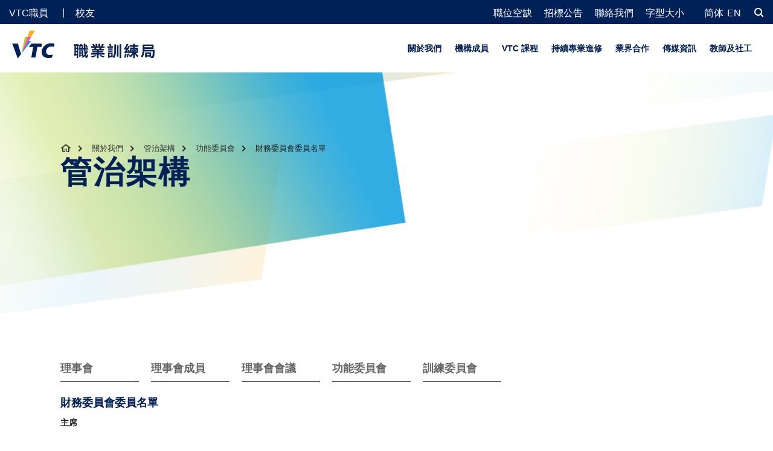

--- FILE ---
content_type: text/html;charset=UTF-8
request_url: https://www.vtc.edu.hk/tc/home/about-us/governance-structure/functional-committees/membership-list-of-finance-committee.html
body_size: 8366
content:
<!DOCTYPE html>
<html xml:lang="zh_TW" lang="zh_TW">
<head>

<meta charset="utf-8" />
<title>管治架構 </title>
<meta name="description" content="" />
<meta name="keywords" content="" />
<meta http-equiv="X-UA-Compatible" content="IE=edge,chrome=1">
<meta property="og:title" content="職業訓練局｜管治架構 - 功能委員會" />
<meta property="og:image" content="/vtc_image/images/og-image/og-vtc" />
<meta property="og:description" content="職業訓練局功能委員會包括常務委員會、行政委員會、審核委員會、 產業管理委員會及財務委員會。" />
<meta property="og:url" content="/home/tc/about-us/governance-structure/functional-committees/membership-list-of-finance-committee.html" />
<meta property="og:type" content="article" />
<meta name="viewport" content="width=device-width, minimum-scale=1.0, maximum-scale=1.0, user-scalable=no">
<meta http-equiv="cache-control" content="max-age=0">
<meta http-equiv="cache-control" content="no-cache">
<meta http-equiv="pragma" content="no-cache">
<meta name="google" content="notranslate" />
<meta name="apple-mobile-web-app-capable" content="yes">
<meta name="apple-mobile-web-app-status-bar-style" content="black">
<meta name="msapplication-tap-highlight" content="no">
<meta name="HandheldFriendly" content="true">
<link rel="icon" type="image/png" href="/.resources/templates/webresources/images/vtc_favicon_ico.png" />
<link href="/.resources/templates/webresources/dist/css/override.css" rel="stylesheet" />
<script src="/.resources/templates/webresources/dist/js/ics.js"></script>
<script src="/.resources/templates/webresources/dist/js/override.js"></script>  <link rel="stylesheet" href="/.resources/templates/webresources/dist/css/jquery-ui.css">
  <link href="/.resources/templates/webresources/dist/css/base.css" rel="stylesheet">
  <link href="/.resources/templates/webresources/dist/css/content.css" rel="stylesheet">
  <script src="/.resources/templates/webresources/dist/js/vendor.min.js"></script>
  <script src="/.resources/templates/webresources/dist/js/js.cookie.js"></script>
  <script src="/.resources/templates/webresources/dist/js/ua.js"></script>
  <link rel="stylesheet" type="text/css" href="/.resources/templates/webresources/dist/js/slick/slick.css" />
  <script type="text/javascript" src="/.resources/templates/webresources/dist/js/slick/slick.min.js"></script>
  <link rel="stylesheet" type="text/css" href="/.resources/templates/webresources/dist/js/selectric/selectric.css" />
  <script type="text/javascript" src="/.resources/templates/webresources/dist/js/selectric/jquery.selectric.js"></script>

  <link href="/.resources/templates/webresources/dist/js/video-player/video-js.css" rel="stylesheet" />
  <!-- If you'd like to support IE8 (for Video.js versions prior to v7) -->
  <script src="/.resources/templates/webresources/dist/js/video-player/videojs-ie8.min.js"></script>
  <script src="/.resources/templates/webresources/dist/js/video-player/video.js"></script>
  <script src="/.resources/templates/webresources/dist/js/jquery.scrollbar/jquery.scrollbar.js"></script>
  <script src="/.resources/templates/webresources/dist/js/jquery.paroller.js"></script>
  <script src="/.resources/templates/webresources/dist/js/jquery.onscreen.js"></script>
  <script src="/.resources/templates/webresources/dist/js/jquery.scrollend.min.js"></script>
  <script src="/.resources/templates/webresources/dist/js/masonry.pkgd.min.js"></script>
  <script src="/.resources/templates/webresources/dist/js/dragscrollable.min.js"></script>

  <link rel="stylesheet" href="/.resources/templates/webresources/dist/js/fancybox/jquery.fancybox.min.css" />
  <script src="/.resources/templates/webresources/dist/js/fancybox/jquery.fancybox.min.js"></script>
  <script src="/.resources/templates/webresources/dist/js/bundle.min.js"></script>
  <script>
    $(function() {
      //DialogSpecialAnnouncement('open');
      widgetThumbsSlider();
      detailsPgFn();
    })
  </script>
        <!-- Google Tag Manager -->
<script>(function(w,d,s,l,i){w[l]=w[l]||[];w[l].push({'gtm.start':
new Date().getTime(),event:'gtm.js'});var f=d.getElementsByTagName(s)[0],
j=d.createElement(s),dl=l!='dataLayer'?'&l='+l:'';j.async=true;j.src=
'https://www.googletagmanager.com/gtm.js?id='+i+dl;f.parentNode.insertBefore(j,f);
})(window,document,'script','dataLayer','GTM-M7G68K6');</script>
<!-- End Google Tag Manager -->

</head>

<body class="zh_TW detail-page">
        <!-- Google Tag Manager (noscript) -->
<noscript><iframe src="https://www.googletagmanager.com/ns.html?id=GTM-M7G68K6"
height="0" width="0" style="display:none;visibility:hidden"></iframe></noscript>
<!-- End Google Tag Manager (noscript) -->

  <div class="wrapper">

    <!-- Sidebar -->

<div class="header">













    <div class="top-bar">
        <div class="rps-container">
            <div class="col-left">
                <a href="https://workspace.vtc.edu.hk/tc/index.jsf "  target="_blank" >VTC職員</a>
                <a href="https://alumniportal.vtc.edu.hk/wps/portal/Alumni/!ut/p/z1/04_Sj9CPykssy0xPLMnMz0vMAfIjo8ziTS0sXSz83QwCDZwsHQ08PYy83X38DY3cLYz0wwkpiAJKG-AAjgZA_VGElBTkRhikOyoqAgBwxa7B/dz/d5/L0lDUmlTUSEhL3dHa0FKRnNBLzROV3FpQSEhL3poX1RX/"  target="_blank" >校友</a>
            </div>
            <div class="col-right">
                <div class="comp-quick-links">
                    <a href="https://www.vtc.edu.hk/html/tc/career.html" >職位空缺</a><a href="/tc/home/about-us/tender-notice" >招標公告</a><a href="/tc/home/contact-us" >聯絡我們</a><a href="/tc/home/text-size" >字型大小</a>
                </div>
                        <!-- <ul class="font-resizer">
                    <li id="font__size--0">
                        <a href="#" class=""></a>
                    </li>
                    <li id="font__size--1">
                        <a href="#" class="current"></a>
                    </li>
                    <li id="font__size--2">
                        <a href="#" class=""></a></li>
                    </ul> -->
                    <span class="languageSwitcher">
                        <div class="comp-lang-switcher">
<a href="/home/sc/about-us/governance-structure/functional-committees/membership-list-of-finance-committee.html"> 简体 </a><a href="/home/en/about-us/governance-structure/functional-committees/membership-list-of-finance-committee.html"> EN </a>                        </div>
                    </span>

                    <div class="comp-search-box">
                        <div class="bar-search">
                            <input type="text" placeholder="搜尋" maxlength="30" id="input-search-desktop" />
                            <button class="icon search" aria-label="搜尋"></button>
                        </div>
                        <!-- <a href="javascript:;" class="btn-search"></a> -->
                    </div>
                </div>
            </div>
        </div>
        <div class="rps-container top-menu">

            <div class="logo">
                <a href="/home/tc/">
                    <img alt="職業訓練局 VTC Chinese Logo" class="desktop-show" src="/vtc_image/images/navigation/vtc_logo_tc.svg">
                    <img alt="職業訓練局 VTC Logo Mobile Version" class="tablet-show" src="/vtc_image/images/navigation/vtc_logo_mobile_tc.svg">
                    <img alt="職業訓練局 VTC Logo Mobile Version" class="mobi-show" src="/vtc_image/images/navigation/vtc_logo_mobile_tc.svg">
                </a>
            </div>

            <menu>

                        <li>
                            <a href="/home/tc/about-us.html">關於我們</a>
                            <div class="hitarea">
                                <div class="inner clearfix">
                                    <ul>
                                        <li>
                                                <a href="/home/tc/about-us/chairman-message.html">主席的話</a>

                                        </li>
                                        <li>
                                                <a href="/home/tc/about-us/corporate-information.html">VTC簡介</a>

                                        </li>
                                        <li>
                                                <a href="/home/tc/about-us/governance-structure.html">管治架構</a>

                                                <ul>
                                                    <li><a href="/home/tc/about-us/governance-structure/the-council.html">理事會</a></li>
                                                    <li><a href="/home/tc/about-us/governance-structure/senior-directorates.html">高級首長人員</a></li>
                                                    <li><a href="/home/tc/about-us/governance-structure/central-administration.html">行政單位</a></li>
                                                </ul>
                                        </li>
                                        <li>
                                                <a href="/home/tc/about-us/strategic-plan.html">策略計劃</a>

                                        </li>
                                        <li>
                                                <a href="/home/tc/about-us/quality-assurance.html">質素保證</a>

                                                <ul>
                                                    <li><a href="/home/tc/about-us/quality-assurance/frequently-asked-questions.html">常見問題</a></li>
                                                    <li><a href="/home/tc/about-us/quality-assurance/occupational-health-and-safety-mission-and-policy.html">職業健康及安全</a></li>
                                                    <li><a href="/home/tc/about-us/quality-assurance/environmental-policy.html">環保政策</a></li>
                                                </ul>
                                        </li>
                                        <li>
                                                <a href="/home/tc/about-us/mainland-and-international-affairs.html">中國內地及國際事務</a>

                                        </li>
                                        <li>
                                                <a href="/home/tc/about-us/corporate-videos.html">機構短片</a>

                                        </li>
                                        <li>
                                                <a href="/home/tc/about-us/publications.html">出版刊物</a>

                                                <ul>
                                                    <li><a href="/home/tc/about-us/publications/corporate-publications.html">企業刊物</a></li>
                                                </ul>
                                        </li>
                                        <li>
                                                <a href="/home/tc/about-us/Environmental-and-Sustainable-Development.html">環保及可持續發展</a>

                                        </li>
                                        <li>
                                                <a href="/home/tc/about-us/upcoming-events.html">活動預告</a>

                                        </li>
                                        <li>
                                                <a href="/home/tc/about-us/vpet-in-focus.html">VPET焦點討論</a>

                                        </li>
                                        <li>
                                                <a href="/home/tc/about-us/tender-notice.html">招標公告</a>

                                        </li>
                                        <li>
                                                <a href="/home/tc/about-us/visiting-vtc.html">參觀VTC</a>

                                        </li>
                                        <li>
                                                <a href="/home/tc/about-us/students--achievements.html">學生成就</a>

                                        </li>
                                        <li>
                                                <a href="/home/tc/about-us/access-to-information.html">公開資料守則</a>

                                        </li>
                                        <li>
                                                <a href="/home/tc/about-us/giving-to-vtc.html">您的支持</a>

                                        </li>
                                        <li>
                                                <a href="/home/tc/about-us/vtc-symphony-orchestra-and-chorus.html">VTC交響樂團及合唱團</a>

                                        </li>
                                        <li>
                                        </li>
                                        <li>
                                        </li>
                                        <li>
                                                <a href="/home/tc/about-us/adverse-weather-notice.html">惡劣天氣上課安排</a>

                                        </li>
                                    </ul>

                                </div>
                            </div>
                        </li>
                        <li>
                            <a href="/home/tc/member-institutions.html">機構成員</a>
                            <div class="hitarea">
                                <div class="inner clearfix">
                                    <ul>
                                        <li>
                                                <a href="/home/tc/member-institutions/thei.html">香港高等教育科技學院</a>

                                        </li>
                                        <li>
                                                <a href="/home/tc/member-institutions/peak.html">高峰進修學院</a>

                                        </li>
                                        <li>
                                                <a href="/home/tc/member-institutions/shape.html">才晉高等教育學院</a>

                                        </li>
                                        <li>
                                                <a href="/home/tc/member-institutions/ive.html">香港專業教育學院</a>

                                        </li>
                                        <li>
                                                <a href="/home/tc/member-institutions/hkdi.html">香港知專設計學院</a>

                                        </li>
                                        <li>
                                                <a href="/home/tc/member-institutions/HKIIT.html">香港資訊科技學院</a>

                                        </li>
                                        <li>
                                                <a href="/home/tc/member-institutions/hti.html">酒店及旅遊學院</a>

                                        </li>
                                        <li>
                                                <a href="/home/tc/member-institutions/cci.html">中華廚藝學院</a>

                                        </li>
                                        <li>
                                                <a href="/home/tc/member-institutions/ici.html">國際廚藝學院</a>

                                        </li>
                                        <li>
                                                <a href="/home/tc/member-institutions/msti.html">海事訓練學院</a>

                                        </li>
                                        <li>
                                                <a href="/home/tc/member-institutions/yc.html">青年學院</a>

                                        </li>
                                        <li>
                                                <a href="/home/tc/member-institutions/pro-act-by-vtc.html">卓越培訓發展中心</a>

                                        </li>
                                        <li>
                                                <a href="/home/tc/member-institutions/ivdc.html">匯縱專業發展中心</a>

                                        </li>
                                        <li>
                                                <a href="/home/tc/member-institutions/shine.html">展亮技能發展中心</a>

                                        </li>
                                    </ul>

                                </div>
                            </div>
                        </li>
                        <li>
                            <a href="/home/tc/programmes.html">VTC 課程</a>
                        </li>
                        <li>
                            <a href="/home/tc/continuing-and-professional-education.html">持續專業進修</a>
                        </li>
                        <li>
                            <a href="/home/tc/industry-partnership.html">業界合作</a>
                            <div class="hitarea">
                                <div class="inner clearfix">
                                    <ul>
                                        <li>
                                                <a href="/home/tc/industry-partnership/training-board.html">訓練委員會</a>

                                        </li>
                                        <li>
                                                <a href="/home/tc/industry-partnership/honorary-fellowships.html">榮譽院士</a>

                                        </li>
                                        <li>
                                                <a href="/home/tc/industry-partnership/corporate-services.html">企業服務</a>

                                                <ul>
                                                    <li><a href="/home/tc/industry-partnership/corporate-services/corporate-training.html">企業培訓</a></li>
                                                    <li><a href="/home/tc/industry-partnership/corporate-services/corporate-collaboration.html">企業協作</a></li>
                                                </ul>
                                        </li>
                                        <li>
                                                <a href="/home/tc/industry-partnership/student-industrial-attachment-programme.html">學生工作實習計劃</a>

                                        </li>
                                        <li>
                                                <a href="/home/tc/industry-partnership/giving-to-vtc.html">支持VTC</a>

                                        </li>
                                        <li>
                                                <a href="/home/tc/industry-partnership/graduate-placement-services.html">畢業生就業服務</a>

                                        </li>
                                        <li>
                                                <a href="/home/tc/industry-partnership/testimonials.html">業界分享</a>

                                        </li>
                                    </ul>

                                </div>
                            </div>
                        </li>
                        <li>
                            <a href="/home/tc/media-newsroom.html">傳媒資訊</a>
                            <div class="hitarea">
                                <div class="inner clearfix">
                                    <ul>
                                        <li>
                                                <a href="/home/tc/media-newsroom/vtc-digest.html">VTC文摘</a>

                                        </li>
                                        <li>
                                                <a href="/home/tc/media-newsroom/vpet-in-focus.html">VPET焦點討論</a>

                                        </li>
                                        <li>
                                                <a href="/home/tc/media-newsroom/press-releases.html">新聞公布</a>

                                        </li>
                                        <li>
                                                <a href="/home/tc/media-newsroom/major-speeches.html">重要演辭</a>

                                        </li>
                                        <li>
                                                <a href="/home/tc/media-newsroom/student-achievements.html">學生成就</a>

                                        </li>
                                        <li>
                                                <a href="/home/tc/media-newsroom/photo-gallery.html">圖片集</a>

                                        </li>
                                        <li>
                                                <a href="/home/tc/media-newsroom/vtc-experts-redirect.html">專家名錄</a>

                                        </li>
                                        <li>
                                                <a href="/home/tc/media-newsroom/vtc-in-the-media.html"> 傳媒報道</a>

                                        </li>
                                    </ul>

                                </div>
                            </div>
                        </li>
                        <li>
                            <a href="/home/tc/teachers-and-counsellors.html">教師及社工</a>
                        </li>
            </menu>
            <div class="module-mobi-top-bar">
                <div class="comp-search-box">
                    <div class="bar-search">
                        <input type="text" placeholder="搜尋" maxlength="30" id="input-search-mobile" />
                        <button class="icon search" aria-label="搜尋"></button>
                    </div>
                </div>
            </div>
            <button aria-label="Toggle side menu" class="btn-close btn-side-nav"></button>
        </div>
    </div>
    
    <div class="module-quick-link-bar ">

        <div class="widget-social-bar">
            <a  target="_blank"  href="https://www.facebook.com/vtc.hk/" class="fb" tabindex="-1">
                <img src="/.resources/templates/webresources/images/icon-share-fb.svg" alt="Share to Facebook" class="normal" />
                <img src="/.resources/templates/webresources/images/icon-share-fb-orange.svg" alt="Share to Facebook - hover" class="hover" />
            </a>
            <a  target="_blank"  href="https://www.instagram.com/vtc.admissions/" class="ig" tabindex="-1">
                <img src="/.resources/templates/webresources/images/icon-share-ig.svg" alt="Share to Instagram" class="normal" />
                <img src="/.resources/templates/webresources/images/icon-share-ig-orange.svg" alt="Share to Instagram - hover" class="hover" />
            </a>
            <a  target="_blank"  href="https://www.youtube.com/user/channelvtc" class="yt" tabindex="-1">
                <img src="/.resources/templates/webresources/images/icon-share-yt.svg" alt="Share to Youtube" class="normal" />
                <img src="/.resources/templates/webresources/images/icon-share-yt-orange.svg" alt="Share to Youtube - hover" class="hover" />
            </a>
            <a  target="_blank"  href="https://www.facebook.com/vtc.admissions/" class="vwa" tabindex="-1">
                <img src="/.resources/templates/webresources/images/icon-follow-us.svg" alt="Follow VWA" class="normal" />
                <img src="/.resources/templates/webresources/images/icon-follow-us-orange.svg" alt="Follow VWA - hover" class="hover" />
            </a>
        </div>


        <div class="row-2">
            <a  target="_blank"  href="https://www.vtc.edu.hk/admission/tc/study/" class="programmes" tabindex="-1">
                <img src="/vtc_image/images/social-media-channel-widget-svg/programme-tc.svg" alt="職業訓練局 Floating bar Programme icon" class="normal" />

                <img src="/vtc_image/images/social-media-channel-widget-svg/programme-tc-hover.svg" alt="職業訓練局 Programmes" class="hover" />
            </a>
            <a  target="_blank"  href="/tc/home/member-institutions.html" class="institutions" tabindex="-1">
                <img src="/vtc_image/images/social-media-channel-widget-svg/member-institutions-tc.svg" alt="職業訓練局 Floating bar Member Institution icon" class="normal" />

                <img src="/vtc_image/images/social-media-channel-widget-svg/member-institutions-tc-hover.svg" alt="職業訓練局 Member Insitutions" class="hover" />
            </a>
        </div>
        
    </div>

    <div class="module-side-nav">
        <div class="rps-container clearfix">
            <div class="inner ease">
                <menu>
                    <li>
<a class="active" style="display:none" style="width:auto;" href="/home/tc/about-us/governance-structure/functional-committees/membership-list-of-finance-committee.html"> 繁體 </a><a style="width:auto;" href="/home/sc/about-us/governance-structure/functional-committees/membership-list-of-finance-committee.html"> 简体 </a><a style="width:auto;" href="/home/en/about-us/governance-structure/functional-committees/membership-list-of-finance-committee.html"> EN </a>                    </li>

                            <li>
                                <a href="/home/tc/about-us.html">關於我們</a>
                                <div class="hitarea">
                                    <div class="inner clearfix">
                                        <ul>
                                                    <li>
                                                        <a href="/home/tc/about-us/chairman-message.html">主席的話</a>
                                                    </li>
                                                    <li>
                                                        <a href="/home/tc/about-us/corporate-information.html">VTC簡介</a>
                                                    </li>
                                                    <li>
                                                        <a href="/home/tc/about-us/governance-structure.html">管治架構</a>
                                                        <ul>
                                                            <li><a href="/home/tc/about-us/governance-structure/the-council.html">理事會</a></li>
                                                            <li><a href="/home/tc/about-us/governance-structure/senior-directorates.html">高級首長人員</a></li>
                                                            <li><a href="/home/tc/about-us/governance-structure/central-administration.html">行政單位</a></li>
                                                        </ul>
                                                    </li>
                                                    <li>
                                                        <a href="/home/tc/about-us/strategic-plan.html">策略計劃</a>
                                                    </li>
                                                    <li>
                                                        <a href="/home/tc/about-us/quality-assurance.html">質素保證</a>
                                                        <ul>
                                                            <li><a href="/home/tc/about-us/quality-assurance/frequently-asked-questions.html">常見問題</a></li>
                                                            <li><a href="/home/tc/about-us/quality-assurance/occupational-health-and-safety-mission-and-policy.html">職業健康及安全</a></li>
                                                            <li><a href="/home/tc/about-us/quality-assurance/environmental-policy.html">環保政策</a></li>
                                                        </ul>
                                                    </li>
                                                    <li>
                                                        <a href="/home/tc/about-us/mainland-and-international-affairs.html">中國內地及國際事務</a>
                                                    </li>
                                                    <li>
                                                        <a href="/home/tc/about-us/corporate-videos.html">機構短片</a>
                                                    </li>
                                                    <li>
                                                        <a href="/home/tc/about-us/publications.html">出版刊物</a>
                                                        <ul>
                                                            <li><a href="/home/tc/about-us/publications/corporate-publications.html">企業刊物</a></li>
                                                        </ul>
                                                    </li>
                                                    <li>
                                                        <a href="/home/tc/about-us/Environmental-and-Sustainable-Development.html">環保及可持續發展</a>
                                                    </li>
                                                    <li>
                                                        <a href="/home/tc/about-us/upcoming-events.html">活動預告</a>
                                                    </li>
                                                    <li>
                                                        <a href="/home/tc/about-us/vpet-in-focus.html">VPET焦點討論</a>
                                                    </li>
                                                    <li>
                                                        <a href="/home/tc/about-us/tender-notice.html">招標公告</a>
                                                    </li>
                                                    <li>
                                                        <a href="/home/tc/about-us/visiting-vtc.html">參觀VTC</a>
                                                    </li>
                                                    <li>
                                                        <a href="/home/tc/about-us/students--achievements.html">學生成就</a>
                                                    </li>
                                                    <li>
                                                        <a href="/home/tc/about-us/access-to-information.html">公開資料守則</a>
                                                    </li>
                                                    <li>
                                                        <a href="/home/tc/about-us/giving-to-vtc.html">您的支持</a>
                                                    </li>
                                                    <li>
                                                        <a href="/home/tc/about-us/vtc-symphony-orchestra-and-chorus.html">VTC交響樂團及合唱團</a>
                                                    </li>
                                                    <li>
                                                        <a href="/home/tc/about-us/adverse-weather-notice.html">惡劣天氣上課安排</a>
                                                    </li>
                                        </ul>
                                    </div>
                                </div>
                            </li>
                            <li>
                                <a href="/home/tc/member-institutions.html">機構成員</a>
                                <div class="hitarea">
                                    <div class="inner clearfix">
                                        <ul>
                                                    <li>
                                                        <a href="/home/tc/member-institutions/thei.html">香港高等教育科技學院</a>
                                                    </li>
                                                    <li>
                                                        <a href="/home/tc/member-institutions/peak.html">高峰進修學院</a>
                                                    </li>
                                                    <li>
                                                        <a href="/home/tc/member-institutions/shape.html">才晉高等教育學院</a>
                                                    </li>
                                                    <li>
                                                        <a href="/home/tc/member-institutions/ive.html">香港專業教育學院</a>
                                                    </li>
                                                    <li>
                                                        <a href="/home/tc/member-institutions/hkdi.html">香港知專設計學院</a>
                                                    </li>
                                                    <li>
                                                        <a href="/home/tc/member-institutions/HKIIT.html">香港資訊科技學院</a>
                                                    </li>
                                                    <li>
                                                        <a href="/home/tc/member-institutions/hti.html">酒店及旅遊學院</a>
                                                    </li>
                                                    <li>
                                                        <a href="/home/tc/member-institutions/cci.html">中華廚藝學院</a>
                                                    </li>
                                                    <li>
                                                        <a href="/home/tc/member-institutions/ici.html">國際廚藝學院</a>
                                                    </li>
                                                    <li>
                                                        <a href="/home/tc/member-institutions/msti.html">海事訓練學院</a>
                                                    </li>
                                                    <li>
                                                        <a href="/home/tc/member-institutions/yc.html">青年學院</a>
                                                    </li>
                                                    <li>
                                                        <a href="/home/tc/member-institutions/pro-act-by-vtc.html">卓越培訓發展中心</a>
                                                    </li>
                                                    <li>
                                                        <a href="/home/tc/member-institutions/ivdc.html">匯縱專業發展中心</a>
                                                    </li>
                                                    <li>
                                                        <a href="/home/tc/member-institutions/shine.html">展亮技能發展中心</a>
                                                    </li>
                                        </ul>
                                    </div>
                                </div>
                            </li>
                            <li>
                                <a href="/home/tc/programmes.html">VTC 課程</a>
                            </li>
                            <li>
                                <a href="/home/tc/continuing-and-professional-education.html">持續專業進修</a>
                            </li>
                            <li>
                                <a href="/home/tc/industry-partnership.html">業界合作</a>
                                <div class="hitarea">
                                    <div class="inner clearfix">
                                        <ul>
                                                    <li>
                                                        <a href="/home/tc/industry-partnership/training-board.html">訓練委員會</a>
                                                    </li>
                                                    <li>
                                                        <a href="/home/tc/industry-partnership/honorary-fellowships.html">榮譽院士</a>
                                                    </li>
                                                    <li>
                                                        <a href="/home/tc/industry-partnership/corporate-services.html">企業服務</a>
                                                        <ul>
                                                            <li><a href="/home/tc/industry-partnership/corporate-services/corporate-training.html">企業培訓</a></li>
                                                            <li><a href="/home/tc/industry-partnership/corporate-services/corporate-collaboration.html">企業協作</a></li>
                                                        </ul>
                                                    </li>
                                                    <li>
                                                        <a href="/home/tc/industry-partnership/student-industrial-attachment-programme.html">學生工作實習計劃</a>
                                                    </li>
                                                    <li>
                                                        <a href="/home/tc/industry-partnership/giving-to-vtc.html">支持VTC</a>
                                                    </li>
                                                    <li>
                                                        <a href="/home/tc/industry-partnership/graduate-placement-services.html">畢業生就業服務</a>
                                                    </li>
                                                    <li>
                                                        <a href="/home/tc/industry-partnership/testimonials.html">業界分享</a>
                                                    </li>
                                        </ul>
                                    </div>
                                </div>
                            </li>
                            <li>
                                <a href="/home/tc/media-newsroom.html">傳媒資訊</a>
                                <div class="hitarea">
                                    <div class="inner clearfix">
                                        <ul>
                                                    <li>
                                                        <a href="/home/tc/media-newsroom/vtc-digest.html">VTC文摘</a>
                                                    </li>
                                                    <li>
                                                        <a href="/home/tc/media-newsroom/vpet-in-focus.html">VPET焦點討論</a>
                                                    </li>
                                                    <li>
                                                        <a href="/home/tc/media-newsroom/press-releases.html">新聞公布</a>
                                                    </li>
                                                    <li>
                                                        <a href="/home/tc/media-newsroom/major-speeches.html">重要演辭</a>
                                                    </li>
                                                    <li>
                                                        <a href="/home/tc/media-newsroom/student-achievements.html">學生成就</a>
                                                    </li>
                                                    <li>
                                                        <a href="/home/tc/media-newsroom/photo-gallery.html">圖片集</a>
                                                    </li>
                                                    <li>
                                                        <a href="/home/tc/media-newsroom/vtc-experts-redirect.html">專家名錄</a>
                                                    </li>
                                                    <li>
                                                        <a href="/home/tc/media-newsroom/vtc-in-the-media.html"> 傳媒報道</a>
                                                    </li>
                                        </ul>
                                    </div>
                                </div>
                            </li>
                            <li>
                                <a href="/home/tc/teachers-and-counsellors.html">教師及社工</a>
                            </li>
                </menu>
                <div class="comp-quick-links">
                    <a href="https://workspace.vtc.edu.hk/tc/index.jsf "  target="_blank" >VTC職員</a><a href="https://alumniportal.vtc.edu.hk/wps/portal/Alumni/!ut/p/z1/04_Sj9CPykssy0xPLMnMz0vMAfIjo8ziTS0sXSz83QwCDZwsHQ08PYy83X38DY3cLYz0wwkpiAJKG-AAjgZA_VGElBTkRhikOyoqAgBwxa7B/dz/d5/L0lDUmlTUSEhL3dHa0FKRnNBLzROV3FpQSEhL3poX1RX/"  target="_blank" >校友</a><a href="https://www.vtc.edu.hk/html/tc/career.html" >職位空缺</a><a href="/tc/home/about-us/tender-notice" >招標公告</a><a href="/tc/home/contact-us" >聯絡我們</a><a href="/tc/home/text-size" >字型大小</a>
                </div>
                <div class="row-footer">

                    <a href="/tc/home/sitemap" >網站地圖</a>

                    <a href="/tc/home/disclaimer" >免責聲明</a>

                    <a href="/tc/home/privacy" >私隱政策</a>

                    <span class="mobi-break"><a href="/tc/home/accessibility" >無障礙網頁</a></span>
                </div>
            </div>
            <span class="hitarea"></span>
        </div>
    </div>


    
      
    
    

    <div class="main clearfix detail-page-slider-section">
      <div class="top-kv theme-1">
        <div class="rps-container">
          <div class="comp-breadcrumb">
            <a href="/home/tc/"  class="icon-home" ></a>
            <a href="/home/tc/about-us.html" >關於我們</a>
            <a href="/home/tc/about-us/governance-structure.html" >管治架構</a>
            <a href="/home/tc/about-us/governance-structure/functional-committees.html" >功能委員會</a>
            <span>財務委員會委員名單</span>
          </div>
          
              <h1>管治架構</h1>
        </div>
      </div>
      <div class="rps-container clearfix">



<!-- blk: column left -->
<div class=" col-left ">
	<!-- Social Share tools -->
	<div class="module-social-share">
		<div class="box">
			<div class="list">
				<span class="title">分享</span>
				<!-- Go to www.addthis.com/dashboard to customize your tools -->
				<div class="addthis_inline_share_toolbox">
					<div class="addthis_inline_share_item facebook_share">
						<img src="/.resources/templates/webresources/images/fb.svg" alt="">
					</div>
					<div class="addthis_inline_share_item linkedin_share">
						<img src="/.resources/templates/webresources/images/linkedin.svg" alt="">
					</div>
					<div class="addthis_inline_share_item whatsapp_share">
						<img src="/.resources/templates/webresources/images/whatsapp.svg" alt="">
					</div>
					<div class="addthis_inline_share_item mail_share">
						<img src="/.resources/templates/webresources/images/email.svg" alt="">
						<!--  <svg viewBox="0 0 24 24" xmlns="http://www.w3.org/2000/svg" fill="#000000">
							<g id="SVGRepo_bgCarrier" stroke-width="0"></g>
							<g id="SVGRepo_tracerCarrier" stroke-linecap="round" stroke-linejoin="round"></g>
							<g id="SVGRepo_iconCarrier">
								<title></title>
								<g id="Complete">
								<g id="mail">
									<g>
										<polyline fill="none" points="4 8.2 12 14.1 20 8.2" stroke="#fff" stroke-linecap="round" stroke-linejoin="round" stroke-width="1.3679999999999999"></polyline>
										<rect fill="none" height="14" rx="2" ry="2" stroke="#fff" stroke-linecap="round" stroke-linejoin="round" stroke-width="1.3679999999999999" width="18" x="3" y="6.5"></rect>
									</g>
								</g>
								</g>
							</g>
						</svg>  -->
					</div>
				</div>
			</div>
			<button aria-label="Trigger share toolbar" class="btn trigger-share"></button>
		</div>
	</div>
	<!--END: Social Share tools -->
<!-- [[START OF THE TAB BUTTON COMPONENT]] -->

<div class="com-tabs-wrapper el-scroll tab-button-component">

  <div class="comp-tabs scrollbar-inner">
    <nav>
      
      <a  href="/tc/home/about-us/governance-structure/the-council" >理事會</a>
      
      <a  href="/tc/home/about-us/governance-structure/council-membership" >理事會成員</a>
      
      <a  href="/tc/home/about-us/governance-structure/council-meeting" >理事會會議</a>
      
      <a  href="/tc/home/about-us/governance-structure/functional-committees" >功能委員會</a>
      
      <a  href="/tc/home/about-us/governance-structure/training-boards" >訓練委員會</a>
    </nav>
  </div>
</div>
<!-- [[END OF THE TAB BUTTON COMPONENT]] -->
<!-- [[START OF THE TEXT COMPONENT]] -->

<div  data-anchor="" class="module-news-n-thumb el-scroll box-separator text-component cover-photo " style="border-bottom: 0;">
  <dl>
    <dd>
      
      <h3>財務委員會委員名單</h3>
      <p><strong>主席</strong></p>

<ul>
	<li>盧金榮博士, BBS, JP</li>
</ul>

<p>&nbsp;</p>

<p><strong>委員</strong></p>

<ul>
	<li>陳凱先生, JP</li>
	<li>趙式明女士, BBS, JP</li>
	<li>鄭松岩博士, JP</li>
	<li>羅正杰先生, JP&nbsp;</li>
	<li>陳祖恒議員</li>
	<li>教育局副秘書長(或其代表)</li>
	<li>職業訓練局執行幹事</li>
</ul>

<p>&nbsp;</p>

<p><strong>獲選員工代表</strong></p>

<ul>
	<li>盧麗珠女士</li>
</ul>

<p>&nbsp;</p>

<p>&nbsp;</p>

    </dd>
  </dl>
</div>
<!-- [[END OF THE TEXT COMPONENT]] -->

	<!-- [[START OF THE FILTER LISTING COMPONENT]] -->
	<!-- [[START OF THE FILTER LISTING COMPONENT]] -->


</div>
<!-- blk: column right -->
	<div class="col-right">
		<div class="content-wrapper">
		</div>
	</div>
        <div class="main-btm-bar">
          <a href=" /home/tc/about-us/governance-structure/functional-committees.html" class="btn-back">返回</a>
        </div>

      </div>

    </div>

<div class="footer clearfix">
    <div class="rps-container clearfix row-1">
        <div class="comp-find-us clearfix">
            <h5>關注我們</h5>
            <div class="content">
                <div class="part-vtc clearfix">
                    <h6></h6>
                    <div class="widget-social-bar">
                        <a  target="_blank"  href="https://www.facebook.com/vtc.hk/" class="fb">
                            <img src="/.resources/templates/webresources/images/icon-share-fb.svg" alt="Share to Facebook" class="normal" />
                            <img src="/.resources/templates/webresources/images/icon-share-fb-orange.svg" alt="Share to Facebook - hover" class="hover" />
                        </a>
                        <a  target="_blank"  href="https://www.instagram.com/vtc.admissions/" class="ig">
                            <img src="/.resources/templates/webresources/images/icon-share-ig.svg" alt="Share to Instagram" class="normal" />
                            <img src="/.resources/templates/webresources/images/icon-share-ig-orange.svg" alt="Share to Instagram - hover" class="hover" />
                        </a>
                        <a  target="_blank"  href="https://www.youtube.com/user/channelvtc" class="yt">
                            <img src="/.resources/templates/webresources/images/icon-share-yt.svg" alt="Share to Youtube" class="normal" />
                            <img src="/.resources/templates/webresources/images/icon-share-yt-orange.svg" alt="Share to Youtube - hover" class="hover" />
                        </a>
                        <a  target="_blank"  href="https://www.facebook.com/VTC.Admissions" class="vwa">
                            <img src="/.resources/templates/webresources/images/icon-follow-us.svg" alt="Follow VWA" class="normal" />
                            <img src="/.resources/templates/webresources/images/icon-follow-us-orange.svg" alt="Follow VWA - hover" class="hover" />
                        </a>
                    </div>
                </div>
            </div>
        </div>

        <a href="javascript:;" class="btn-collapse icon-rounded white">Click to open</a>
        <div class="module-sitemap">
            <dl>
                <dt>
                    <a href="/tc/home/about-us" >關於我們</a>
                </dt>
                <dd>
                    <ul>
                        <li><a href="/tc/home/about-us/chairman-message" >主席的話</a></li>
                        <li><a href="/tc/home/about-us/corporate-information" >VTC簡介</a></li>
                        <li><a href="/tc/home/about-us/governance-structure/the-council" >管治架構</a></li>
                        <li><a href="/tc/home/about-us/strategic-plan" >策略計劃</a></li>
                        <li><a href="/tc/home/about-us/quality-assurance" >質素保證</a></li>
                        <li><a href="https://miao.vtc.edu.hk/tc/home" >中國內地及國際事務</a></li>
                        <li><a href="/tc/home/about-us/corporate-videos" >機構短片</a></li>
                        <li><a href="/tc/home/about-us/publications/corporate-publications" >出版刊物</a></li>
                        <li><a href="/tc/home/about-us/upcoming-events" >活動預告</a></li>
                        <li><a href="/tc/home/about-us/adverse-weather-notice" >惡劣天氣上課安排</a></li>
                        <li><a href="/tc/home/about-us/tender-notice" >招標公告</a></li>
                        <li><a href="/tc/home/about-us/visiting-vtc" >參觀VTC</a></li>
                        <li><a href="http://lwit.vtc.edu.hk/orchestra/TC/index.php" >VTC交響樂團及合唱團</a></li>
                        <li><a href="/tc/home/about-us/access-to-information" >公開資料守則</a></li>

                    </ul>
                </dd>
            </dl>
            <dl>
                <dt>
                    <a href="/tc/home/member-institutions" >機構成員</a>
                </dt>
                <dd>
                    <ul>
                        <li><a href="https://www.thei.edu.hk/tc/" >香港高等教育科技學院</a></li>
                        <li><a href="https://www.peak.edu.hk/zh-hant" >高峰進修學院</a></li>
                        <li><a href="https://www.shape.edu.hk/" >才晉高等教育學院</a></li>
                        <li><a href="https://www.ive.edu.hk/ivesite/html/tc/index.html" >香港專業教育學院</a></li>
                        <li><a href="https://www.hkdi.edu.hk/tc/" >香港知專設計學院</a></li>
                        <li><a href="https://www.hkiit.edu.hk/tc.html" >香港資訊科技學院</a></li>
                        <li><a href="http://www.hti.edu.hk/hti/html/tc/index.html" >酒店及旅遊學院</a></li>
                        <li><a href="http://www.cci.edu.hk/cci/html/tc/" >中華廚藝學院</a></li>
                        <li><a href="https://www.ici.edu.hk/html/tc/" >國際廚藝學院</a></li>
                        <li><a href="http://www.msti.edu.hk/" >海事訓練學院</a></li>
                        <li><a href="https://www.yc.edu.hk/" >青年學院</a></li>
                        <li><a href="https://www.proact.edu.hk/proact/html/tc/" >卓越培訓發展中心</a></li>
                        <li><a href="https://www.ivdc.edu.hk/ivdc/html/tc/" >匯縱專業發展中心</a></li>
                        <li><a href="https://www.vtc.edu.hk/shine/html/tc/index.html" >展亮技能發展中心</a></li>

                    </ul>
                </dd>
            </dl>
            <dl>
                <dt>
                    <a href="/tc/home/industry-partnership" >業界合作</a>
                </dt>
                <dd>
                    <ul>
                        <li><a href="/tc/home/about-us/governance-structure/training-boards" >訓練委員會</a></li>
                        <li><a href="/tc/home/industry-partnership/honorary-fellowships.html" >榮譽院士</a></li>
                        <li><a href="/tc/home/industry-partnership/corporate-services/corporate-training.html" >企業服務</a></li>
                        <li><a href="/tc/home/industry-partnership/student-industrial-attachment-programme/overview.html" >學生工作實習計劃</a></li>
                        <li><a href="/tc/home/industry-partnership/giving-to-vtc.html" >支持VTC</a></li>

                    </ul>
                </dd>
            </dl>
            <dl>
                <dt>
                    <a href="/tc/home/media-newsroom" >傳媒資訊</a>
                </dt>
                <dd>
                    <ul>
                        <li><a href="/tc/home/media-newsroom/vtc-digest.html" >VTC文摘</a></li>
                        <li><a href="/tc/home/media-newsroom/press-releases.html" >新聞公布</a></li>
                        <li><a href="/tc/home/media-newsroom/vpet-in-focus.html" >VPET焦點討論</a></li>
                        <li><a href="/tc/home/media-newsroom/major-speeches.html" >重要演辭</a></li>
                        <li><a href="/tc/home/media-newsroom/vtc-in-the-media.html" >傳媒報導</a></li>

                    </ul>
                </dd>
            </dl>
            <dl>
                <dt>
                    <a href="https://www.vtc.edu.hk/admission/tc/" >VTC課程</a>
                </dt>
            </dl>
            <dl>
                <dt>
                    <a href="https://cpe.vtc.edu.hk/tc" >持續專業進修</a>
                </dt>
            </dl>
            <dl>
                <dt>
                    <a href="https://www.vtc.edu.hk/admission/tc/why-vtc/" >教師及社工</a>
                </dt>
            </dl>
        </div>
        <div class="comp-quick-links">
            <a href="https://workspace.vtc.edu.hk/tc/index.jsf "  target="_blank" >VTC職員</a><a href="https://alumniportal.vtc.edu.hk/wps/portal/Alumni/!ut/p/z1/04_Sj9CPykssy0xPLMnMz0vMAfIjo8ziTS0sXSz83QwCDZwsHQ08PYy83X38DY3cLYz0wwkpiAJKG-AAjgZA_VGElBTkRhikOyoqAgBwxa7B/dz/d5/L0lDUmlTUSEhL3dHa0FKRnNBLzROV3FpQSEhL3poX1RX/"  target="_blank" >校友</a><a href="https://www.vtc.edu.hk/html/tc/career.html" >職位空缺</a><a href="/tc/home/about-us/tender-notice" >招標公告</a><a href="/tc/home/contact-us" >聯絡我們</a><a href="/tc/home/text-size" >字型大小</a>
        </div>
    </div>
    <div class="rps-container clearfix row-2">
        <div class="comp-org-logos">


            <a href="#" ><img alt="Performance Recognition Logo 2025" src="/vtc_image/images/Footer/untitled" /></a>



            <a href="#" ><img alt="20 Years Plus Caring Organisation Logo" src="/vtc_image/images/Footer/untitled1" /></a>



            <a href="https://www.digital-accessibility.hk/zh-hant/"  target="_blank" ><img alt="Digital Accessibility Recognition Scheme 2024-2025 Award Logo" src="/vtc_image/images/Footer/Digital-Accessibility-Recognition-Scheme-2024-2025-Award-Logo" /></a>

        </div>
    </div>
    <div class="rps-container clearfix row-3">
        <div class="col-left">

         <a href="/tc/home/sitemap" >網站地圖</a>

         <a href="/tc/home/disclaimer" >免責聲明</a>

         <a href="/tc/home/privacy" >私隱政策</a>

         <a href="/tc/home/accessibility" >無障礙網頁</a>
     </div>
     <div class="col-right">
        © 2026 職業訓練局。版權所有
    </div>
</div>
</div>
<script>
  $(document).ready(function (){
    $(".main a").not('.btn-add-to-cal').click(function (){
      var e = $(this).attr('href'),
      t = e.substring(e.indexOf("#") + 1);
      $("[data-anchor]").length > 0 &&
      e.indexOf("#") > 0 &&
      ($("html, body").animate({ scrollTop: $("[data-anchor=" + t + "]").offset().top - $(".header").outerHeight() }, 0),
        setTimeout(function () {
          toNameAnchor("[data-anchor=" + t + "]");
        }, 100));
      console.log(t);
    });
  });
</script>  </div>

</body>

</html>


--- FILE ---
content_type: application/javascript;charset=UTF-8
request_url: https://www.vtc.edu.hk/.resources/templates/webresources/dist/js/ua.js
body_size: 3309
content:
/*Developed by David Mak | 20150616*/

/**
 * jQuery.browser.mobile (http://detectmobilebrowser.com/)
 *
 * jQuery.browser.mobile will be true if the browser is a mobile device
 *
 **/
(function(a){(jQuery.browser=jQuery.browser||{}).mobile=/(android|bb\d+|meego).+mobile|avantgo|bada\/|blackberry|blazer|compal|elaine|fennec|hiptop|iemobile|ip(hone|od)|iris|kindle|lge |maemo|midp|mmp|mobile.+firefox|netfront|opera m(ob|in)i|palm( os)?|phone|p(ixi|re)\/|plucker|pocket|psp|series(4|6)0|symbian|treo|up\.(browser|link)|vodafone|wap|windows ce|xda|xiino/i.test(a)||/1207|6310|6590|3gso|4thp|50[1-6]i|770s|802s|a wa|abac|ac(er|oo|s\-)|ai(ko|rn)|al(av|ca|co)|amoi|an(ex|ny|yw)|aptu|ar(ch|go)|as(te|us)|attw|au(di|\-m|r |s )|avan|be(ck|ll|nq)|bi(lb|rd)|bl(ac|az)|br(e|v)w|bumb|bw\-(n|u)|c55\/|capi|ccwa|cdm\-|cell|chtm|cldc|cmd\-|co(mp|nd)|craw|da(it|ll|ng)|dbte|dc\-s|devi|dica|dmob|do(c|p)o|ds(12|\-d)|el(49|ai)|em(l2|ul)|er(ic|k0)|esl8|ez([4-7]0|os|wa|ze)|fetc|fly(\-|_)|g1 u|g560|gene|gf\-5|g\-mo|go(\.w|od)|gr(ad|un)|haie|hcit|hd\-(m|p|t)|hei\-|hi(pt|ta)|hp( i|ip)|hs\-c|ht(c(\-| |_|a|g|p|s|t)|tp)|hu(aw|tc)|i\-(20|go|ma)|i230|iac( |\-|\/)|ibro|idea|ig01|ikom|im1k|inno|ipaq|iris|ja(t|v)a|jbro|jemu|jigs|kddi|keji|kgt( |\/)|klon|kpt |kwc\-|kyo(c|k)|le(no|xi)|lg( g|\/(k|l|u)|50|54|\-[a-w])|libw|lynx|m1\-w|m3ga|m50\/|ma(te|ui|xo)|mc(01|21|ca)|m\-cr|me(rc|ri)|mi(o8|oa|ts)|mmef|mo(01|02|bi|de|do|t(\-| |o|v)|zz)|mt(50|p1|v )|mwbp|mywa|n10[0-2]|n20[2-3]|n30(0|2)|n50(0|2|5)|n7(0(0|1)|10)|ne((c|m)\-|on|tf|wf|wg|wt)|nok(6|i)|nzph|o2im|op(ti|wv)|oran|owg1|p800|pan(a|d|t)|pdxg|pg(13|\-([1-8]|c))|phil|pire|pl(ay|uc)|pn\-2|po(ck|rt|se)|prox|psio|pt\-g|qa\-a|qc(07|12|21|32|60|\-[2-7]|i\-)|qtek|r380|r600|raks|rim9|ro(ve|zo)|s55\/|sa(ge|ma|mm|ms|ny|va)|sc(01|h\-|oo|p\-)|sdk\/|se(c(\-|0|1)|47|mc|nd|ri)|sgh\-|shar|sie(\-|m)|sk\-0|sl(45|id)|sm(al|ar|b3|it|t5)|so(ft|ny)|sp(01|h\-|v\-|v )|sy(01|mb)|t2(18|50)|t6(00|10|18)|ta(gt|lk)|tcl\-|tdg\-|tel(i|m)|tim\-|t\-mo|to(pl|sh)|ts(70|m\-|m3|m5)|tx\-9|up(\.b|g1|si)|utst|v400|v750|veri|vi(rg|te)|vk(40|5[0-3]|\-v)|vm40|voda|vulc|vx(52|53|60|61|70|80|81|83|85|98)|w3c(\-| )|webc|whit|wi(g |nc|nw)|wmlb|wonu|x700|yas\-|your|zeto|zte\-/i.test(a.substr(0,4))})(navigator.userAgent||navigator.vendor||window.opera);
(function(a) {
    window.UA = {
        screen: {
            width: window.screen.width,
            height: window.screen.height
        },
        test: {
            mac: (/macintosh/i).test(a),
            windows: (/windows/i).test(a),
            ios: (/iphone/i).test(a),
            android: (/android/i).test(a),
            chrome: (/chrome/i).test(a) || (/CriOS/).test(a),
            firefox: (/firefox/i).test(a),
            ie10: (/msie\s10/i).test(a),
            tablet: (/ipad|tablet/i).test(a),
            mobile: (/android.+mobile|avantgo|bada\/|blackberry|blazer|compal|elaine|fennec|hiptop|iemobile|ip(hone|od)|iris|kindle|lge\s|maemo|midp|mmp|netfront|opera\sm(ob|in)i|palm(\sos)?|phone|p(ixi|re)\/|plucker|pocket|psp|symbian|treo|up\.(browser|link)|vodafone|wap|windows\s(ce|phone)|xda|xiino/i).test(a) || (/1207|6310|6590|3gso|4thp|50[1-6]i|770s|802s|a\swa|abac|ac(er|oo|s\-)|ai(ko|rn)|al(av|ca|co)|amoi|an(ex|ny|yw)|aptu|ar(ch|go)|as(te|us)|attw|au(di|\-m|r\s|s\s)|avan|be(ck|ll|nq)|bi(lb|rd)|bl(ac|az)|br(e|v)w|bumb|bw\-(n|u)|c55\/|capi|ccwa|cdm\-|cell|chtm|cldc|cmd\-|co(mp|nd)|craw|da(it|ll|ng)|dbte|dc\-s|devi|dica|dmob|do(c|p)o|ds(12|\-d)|el(49|ai)|em(l2|ul)|er(ic|k0)|esl8|ez([4-7]0|os|wa|ze)|fetc|fly(\-|_)|g1\su|g560|gene|gf\-5|g\-mo|go(\.w|od)|gr(ad|un)|haie|hcit|hd\-(m|p|t)|hei\-|hi(pt|ta)|hp(\si|ip)|hs\-c|ht(c(\-|\s|_|a|g|p|s|t)|tp)|hu(aw|tc)|i\-(20|go|ma)|i230|iac(\s|\-|\/)|ibro|idea|ig01|ikom|im1k|inno|ipaq|iris|ja(t|v)a|jbro|jemu|jigs|kddi|keji|kgt(\s|\/)|klon|kpt\s|kwc\-|kyo(c|k)|le(no|xi)|lg(\sg|\/(k|l|u)|50|54|\-[a-w])|libw|lynx|m1\-w|m3ga|m50\/|ma(te|ui|xo)|mc(01|21|ca)|m\-cr|me(rc|ri)|mi(o8|oa|ts)|mmef|mo(01|02|bi|de|do|t(\-|\s|o|v)|zz)|mt(50|p1|v\s)|mwbp|mywa|n10[0-2]|n20[2-3]|n30(0|2)|n50(0|2|5)|n7(0(0|1)|10)|ne((c|m)\-|on|tf|wf|wg|wt)|nok(6|i)|nzph|o2im|op(ti|wv)|oran|owg1|p800|pan(a|d|t)|pdxg|pg(13|\-([1-8]|c))|phil|pire|pl(ay|uc)|pn\-2|po(ck|rt|se)|prox|psio|pt\-g|qa\-a|qc(07|12|21|32|60|\-[2-7]|i\-)|qtek|r380|r600|raks|rim9|ro(ve|zo)|s55\/|sa(ge|ma|mm|ms|ny|va)|sc(01|h\-|oo|p\-)|sdk\/|se(c(\-|0|1)|47|mc|nd|ri)|sgh\-|shar|sie(\-|m)|sk\-0|sl(45|id)|sm(al|ar|b3|it|t5)|so(ft|ny)|sp(01|h\-|v\-|v\s)|sy(01|mb)|t2(18|50)|t6(00|10|18)|ta(gt|lk)|tcl\-|tdg\-|tel(i|m)|tim\-|t\-mo|to(pl|sh)|ts(70|m\-|m3|m5)|tx\-9|up(\.b|g1|si)|utst|v400|v750|veri|vi(rg|te)|vk(40|5[0-3]|\-v)|vm40|voda|vulc|vx(52|53|60|61|70|80|81|83|85|98)|w3c(\-|\s)|webc|whit|wi(g\s|nc|nw)|wmlb|wonu|x700|yas\-|your|zeto|zte\-/i).test(a.substr(0, 4)),
            mobileSafari: (/Mobile\sSafari/).test(a)
        }
    };
    window.UA.test.safari = (/safari/i).test(a) && !UA.test.chrome
}(window.navigator.userAgent || window.navigator.vendor || window.opera));


(function() {


// Internet explorer detect :start
var is_oldIE = false;
var nua = navigator.userAgent;
var tabletWid = 768;
var androidBrowser = ((nua.indexOf('Chrome') > -1) && (nua.indexOf('SAMSUNG') > -1));

if (/MSIE (\d+\.\d+);/.test(navigator.userAgent))
{
   var ieversion=new Number(RegExp.$1);
   if(ieversion<=8){
		// Internet explorer 8 or under
		is_oldIE = true;
   }
}
// Internet explorer detect :end

var mobileClass = 'mobile',
	tabletClass = 'tablet',
	androidClass = 'android',
	iosClass = 'ios',
	desktopClass = 'desktop',
	oldIEclass = 'oldIE',
	modernClass = 'modern';

var is_ios = false,
    is_androidos = false,
    is_iphone = false,
    is_androidPhone = false,
    is_phonelet = false;
    is_mobile = false,
    is_tablet = false,
    is_androidTab = false,
    is_ipad = false,
    is_desktop = false,
    is_androidBrowser = false,
    is_modernBrowser = false;


    //detect mobile
    if(jQuery.browser.mobile){
    	var is_mobile = true;
		if(UA.test.android){
			var is_androidos = true;
			//detect tablet phone device
			if(UA.screen.width<=tabletWid){
				var is_androidPhone = true;
				if(UA.test.mobileSafari && (!UA.test.chrome || androidBrowser)){
					var is_androidBrowser = true;
				}
			}else{
				var is_tablet = true;
				var is_androidTab = true;
				var is_phonelet = true;
				$('html').removeClass(mobileClass).addClass(tabletClass);
			}
		}else if(UA.test.ios){
			var is_iphone = true;
		}
	}

	//detect android
    if(!jQuery.browser.mobile){
    	if(UA.test.windows || UA.test.mac){
    		var is_desktop = true;
    	}
		if(!UA.test.tablet && UA.test.android){
			var is_tablet = true;
			var is_androidos = true;
			$('html').removeClass(mobileClass).addClass(tabletClass);
			if(UA.test.safari){
				var is_androidBrowser = true;
			}else{
				var is_androidTab = true;
			}
		}
    	if(UA.test.tablet){
			var is_tablet = true;
			$('html').addClass(tabletClass);
    		if(UA.test.android){
    			var is_androidTab = true;
    			$('html').addClass(androidClass);
				if(UA.test.mobile === true && !(UA.test.ios === true || UA.test.android === true)){
					//$('.ua').append('<br>Not ios & Android');
				}
				if(UA.test.ios === true && !(UA.test.chrome === true || UA.safari === true)){
					//$('.ua').append('<br>Not Chrome/Safari');
				}
				if(UA.test.android === true && UA.test.chrome === false){
					//$('.ua').append('<br>Not Chrome / android browser');
				}
				if(UA.test.safari){
				}
			}

			if(!UA.test.android && UA.test.safari){
				var is_ipad = true;
			}
    	}
    	if(!UA.test.tablet && !is_tablet){

    		if(!UA.test.windows && !UA.test.mac && !is_desktop && !UA.test.safari && UA.screen.width>=tabletWid){
    			var is_mobile = true;
    			var is_androidPhone = true;
			}
    	}
	}

	var rbsMobi = false,
		rbsTab = false,
		rbsDesktop = false,
		rbsandroidPhone = false,
		rbsiphone = false,
		rbsipad = false,
		rbsandroidTab = false,
		rbsandroidOs = false,
		rbsIos = false,
		rbsAndroidBrowser = false,
		rbsOldIE = false,
		rbsModerBrowser = false;


	if(is_mobile){
		var rbsMobi = true;
		$('html').addClass(mobileClass);
	}
	if(is_tablet){
		var rbsTab = true;
		$('html').removeClass(mobileClass).addClass(tabletClass);
	}
	if(is_desktop){
		var rbsDesktop = true;
		$('html').addClass(desktopClass);
		if(is_oldIE){
			var rbsOldIE = true;
		    $('html').addClass(oldIEclass);
		    $('<div class="msg"><p>Hello. Internet Explorer '+ ieversion +', You must upgrade to Internet Explorer 9 or above to view this site correctly.</p></div>').appendTo('body');
		}else{
			var rbsModerBrowser = true;
			$('html').addClass(modernClass);
		}
	}
	if(is_androidPhone){
		var rbsandroidPhone = true;
		var rbsandroidOs = true;
	}
	if(is_iphone){
		var rbsiphone = true;
		var rbsIos = true;
	}
	if(is_ipad){
		var rbsipad = true;
		var rbsIos = true;
	}
	if(is_androidTab || is_phonelet){
		var rbsandroidTab = true;
		var rbsandroidOs = true;
	}
	if(is_androidBrowser){
		var rbsAndroidBrowser = true;
	}
	if(is_androidos){
		var rbsandroidOs = true;
		$('html').addClass(androidClass);
	}
	if(is_ios){
		var rbsIos = true;
		$('html').addClass(iosClass);
	}

	window.rbsSetting = {
        screen: {
            width: window.screen.width,
            height: window.screen.height
        },
        os:{
        	ios: rbsIos,
        	android: rbsandroidOs
        },
		tablet:{
			ios: rbsipad,
			android: rbsandroidTab,
			androidBrowser: rbsAndroidBrowser
		},
		mobile:{
			ios: rbsiphone,
			android: rbsandroidPhone,
			androidBrowser: rbsAndroidBrowser
		},
		desktop:{
			oldIE: rbsOldIE,
			modern: rbsModerBrowser
		},
		androidBrower: rbsAndroidBrowser
	}


}());

//agent info
function agentInfo(){
	$('body').append('<span class="ua-info"></span>');
	$('.ua-info').html('My device info:'+'<br>'+window.navigator.userAgent);
}
//rbs setting usage
/*$(function(){
	alert(rbsSetting.screen.width+','+rbsSetting.screen.height);
	agentInfo();
	if(rbsSetting.os.ios){
		alert('i am an iOS device');
	}
	if(rbsSetting.os.android){
		alert('i am an android device');
	}
	if(rbsSetting.tablet.ios){
		alert('i am an ipad');
		$('.ua').append('<br>I am ipad');
	}
	if(rbsSetting.tablet.android){
		alert('i am an android tablet');
		$('.ua').append('<br>I am an android tablet');
	}
	if(rbsSetting.tablet.rbsAndroidBrowser){
		//alert('i am an android browser');
	}
	if(rbsSetting.mobile.ios){
		alert('i am an iphone');
	}
	if(rbsSetting.mobile.android){
		alert('i am an android phone');
	}
	if(rbsSetting.mobile.androidBrowser){
		//alert('i am an android browser');
	}
	if(rbsSetting.androidBrower){
		alert('i am an android browser');
	}
	if(rbsSetting.desktop.modern){
		alert('i am a desktop modern browser');
	}
	if(rbsSetting.desktop.oldIE){
		alert('i am a Old IE browser');
	}
});*/


--- FILE ---
content_type: image/svg+xml;charset=UTF-8
request_url: https://www.vtc.edu.hk/.resources/templates/webresources/images/icon-share-yt.svg
body_size: 1161
content:
<?xml version="1.0" encoding="utf-8"?>
<!-- Generator: Adobe Illustrator 28.1.0, SVG Export Plug-In . SVG Version: 6.00 Build 0)  -->
<svg version="1.1" id="Layer_1" xmlns="http://www.w3.org/2000/svg" xmlns:xlink="http://www.w3.org/1999/xlink" x="0px" y="0px"
	 viewBox="0 0 35 35" style="enable-background:new 0 0 35 35;" xml:space="preserve">
<style type="text/css">
	.st0{clip-path:url(#SVGID_00000094603742288026714220000012024162235423138998_);}
	.st1{fill:#FFFFFF;}
</style>
<g>
	<defs>
		<rect id="SVGID_1_" x="1.5" y="6.2" width="32" height="22.5"/>
	</defs>
	<clipPath id="SVGID_00000129915083137944795350000013824506379010405248_">
		<use xlink:href="#SVGID_1_"  style="overflow:visible;"/>
	</clipPath>
	<g style="clip-path:url(#SVGID_00000129915083137944795350000013824506379010405248_);">
		<path class="st1" d="M32.8,9.7c-0.4-1.4-1.5-2.5-2.8-2.8c-2.5-0.7-12.5-0.7-12.5-0.7S7.5,6.2,5,6.9C3.6,7.3,2.5,8.4,2.2,9.7
			c-0.7,2.5-0.7,7.7-0.7,7.7s0,5.2,0.7,7.7c0.4,1.4,1.5,2.5,2.8,2.8c2.5,0.7,12.5,0.7,12.5,0.7s10,0,12.5-0.7
			c1.4-0.4,2.5-1.5,2.8-2.8c0.7-2.5,0.7-7.7,0.7-7.7S33.5,12.3,32.8,9.7z M13.4,23.3V11.7l10.1,5.8L13.4,23.3z"/>
	</g>
</g>
</svg>


--- FILE ---
content_type: application/javascript;charset=UTF-8
request_url: https://www.vtc.edu.hk/.resources/templates/webresources/dist/js/ics.js
body_size: 2720
content:
/* global saveAs, Blob, BlobBuilder, console */
/* exported ics */

var ics = function(uidDomain, prodId) {
  'use strict';

  if (navigator.userAgent.indexOf('MSIE') > -1 && navigator.userAgent.indexOf('MSIE 10') == -1) {
    console.log('Unsupported Browser');
    return;
  }

  if (typeof uidDomain === 'undefined') { uidDomain = 'default'; }
  if (typeof prodId === 'undefined') { prodId = 'Calendar'; }

  var SEPARATOR = (navigator.appVersion.indexOf('Win') !== -1) ? '\r\n' : '\n';
  var calendarEvents = [];
  var calendarStart = [
    'BEGIN:VCALENDAR',
    'PRODID:' + prodId,
    'VERSION:2.0'
  ].join(SEPARATOR);
  var calendarEnd = SEPARATOR + 'END:VCALENDAR';
  var BYDAY_VALUES = ['SU', 'MO', 'TU', 'WE', 'TH', 'FR', 'SA'];

  return {
    /**
     * Returns events array
     * @return {array} Events
     */
    'events': function() {
      return calendarEvents;
    },

    /**
     * Returns calendar
     * @return {string} Calendar in iCalendar format
     */
    'calendar': function() {
      return calendarStart + SEPARATOR + calendarEvents.join(SEPARATOR) + calendarEnd;
    },

    /**
     * Add event to the calendar
     * @param  {string} subject     Subject/Title of event
     * @param  {string} description Description of event
     * @param  {string} location    Location of event
     * @param  {string} begin       Beginning date of event
     * @param  {string} stop        Ending date of event
     */
    'addEvent': function(subject, description, location, begin, stop, rrule) {
      // I'm not in the mood to make these optional... So they are all required
      if (typeof subject === 'undefined' ||
        typeof description === 'undefined' ||
        typeof location === 'undefined' ||
        typeof begin === 'undefined' ||
        typeof stop === 'undefined'
      ) {
        return false;
      }

      // validate rrule
      if (rrule) {
        if (!rrule.rrule) {
          if (rrule.freq !== 'YEARLY' && rrule.freq !== 'MONTHLY' && rrule.freq !== 'WEEKLY' && rrule.freq !== 'DAILY') {
            throw "Recurrence rrule frequency must be provided and be one of the following: 'YEARLY', 'MONTHLY', 'WEEKLY', or 'DAILY'";
          }

          if (rrule.until) {
            if (isNaN(Date.parse(rrule.until))) {
              throw "Recurrence rrule 'until' must be a valid date string";
            }
          }

          if (rrule.interval) {
            if (isNaN(parseInt(rrule.interval))) {
              throw "Recurrence rrule 'interval' must be an integer";
            }
          }

          if (rrule.count) {
            if (isNaN(parseInt(rrule.count))) {
              throw "Recurrence rrule 'count' must be an integer";
            }
          }

          if (typeof rrule.byday !== 'undefined') {
            if ((Object.prototype.toString.call(rrule.byday) !== '[object Array]')) {
              throw "Recurrence rrule 'byday' must be an array";
            }

            if (rrule.byday.length > 7) {
              throw "Recurrence rrule 'byday' array must not be longer than the 7 days in a week";
            }

            // Filter any possible repeats
            rrule.byday = rrule.byday.filter(function(elem, pos) {
              return rrule.byday.indexOf(elem) == pos;
            });

            for (var d in rrule.byday) {
              if (BYDAY_VALUES.indexOf(rrule.byday[d]) < 0) {
                throw "Recurrence rrule 'byday' values must include only the following: 'SU', 'MO', 'TU', 'WE', 'TH', 'FR', 'SA'";
              }
            }
          }
        }
      }

      //TODO add time and time zone? use moment to format?
      var start_date = new Date(begin);
      var end_date = new Date(stop);
      var now_date = new Date();

      var start_year = ("0000" + (start_date.getFullYear().toString())).slice(-4);
      var start_month = ("00" + ((start_date.getMonth() + 1).toString())).slice(-2);
      var start_day = ("00" + ((start_date.getDate()).toString())).slice(-2);
      var start_hours = ("00" + (start_date.getHours().toString())).slice(-2);
      var start_minutes = ("00" + (start_date.getMinutes().toString())).slice(-2);
      var start_seconds = ("00" + (start_date.getSeconds().toString())).slice(-2);

      var end_year = ("0000" + (end_date.getFullYear().toString())).slice(-4);
      var end_month = ("00" + ((end_date.getMonth() + 1).toString())).slice(-2);
      var end_day = ("00" + ((end_date.getDate()).toString())).slice(-2);
      var end_hours = ("00" + (end_date.getHours().toString())).slice(-2);
      var end_minutes = ("00" + (end_date.getMinutes().toString())).slice(-2);
      var end_seconds = ("00" + (end_date.getSeconds().toString())).slice(-2);

      var now_year = ("0000" + (now_date.getFullYear().toString())).slice(-4);
      var now_month = ("00" + ((now_date.getMonth() + 1).toString())).slice(-2);
      var now_day = ("00" + ((now_date.getDate()).toString())).slice(-2);
      var now_hours = ("00" + (now_date.getHours().toString())).slice(-2);
      var now_minutes = ("00" + (now_date.getMinutes().toString())).slice(-2);
      var now_seconds = ("00" + (now_date.getSeconds().toString())).slice(-2);

      // Since some calendars don't add 0 second events, we need to remove time if there is none...
      var start_time = '';
      var end_time = '';
      if (start_hours + start_minutes + start_seconds + end_hours + end_minutes + end_seconds != 0) {
        start_time = 'T' + start_hours + start_minutes + start_seconds;
        end_time = 'T' + end_hours + end_minutes + end_seconds;
      }
      var now_time = 'T' + now_hours + now_minutes + now_seconds;

      var start = start_year + start_month + start_day + start_time;
      var end = end_year + end_month + end_day + end_time;
      var now = now_year + now_month + now_day + now_time;

      // recurrence rrule vars
      var rruleString;
      if (rrule) {
        if (rrule.rrule) {
          rruleString = rrule.rrule;
        } else {
          rruleString = 'rrule:FREQ=' + rrule.freq;

          if (rrule.until) {
            var uDate = new Date(Date.parse(rrule.until)).toISOString();
            rruleString += ';UNTIL=' + uDate.substring(0, uDate.length - 13).replace(/[-]/g, '') + '000000Z';
          }

          if (rrule.interval) {
            rruleString += ';INTERVAL=' + rrule.interval;
          }

          if (rrule.count) {
            rruleString += ';COUNT=' + rrule.count;
          }

          if (rrule.byday && rrule.byday.length > 0) {
            rruleString += ';BYDAY=' + rrule.byday.join(',');
          }
        }
      }

      var stamp = new Date().toISOString();

      var calendarEvent = [
        'BEGIN:VEVENT',
        'DTSTAMP;VALUE=DATE-TIME:' + now,
        'STATUS:CONFIRMED',
        'UID:' + uidDomain,
        'DTEND;VALUE=DATE-TIME:' + end,
        'DTSTART;VALUE=DATE-TIME:' + start,
        'SUMMARY;LANGUAGE=en-us:' + subject,
        'DESCRIPTION:' + description,
        'X-ALT-DESC;FMTTYPE=text/html:',
        'LOCATION:' + location,
        'BEGIN:VALARM',
        'TRIGGER:-PT15M',
        'ACTION:DISPLAY',
        'END:VALARM',
        'TRANSP:OPAQUE',
        'END:VEVENT'
      ];
      
      
      
      
      
      if (rruleString) {
        calendarEvent.splice(4, 0, rruleString);
      }

      calendarEvent = calendarEvent.join(SEPARATOR);

      calendarEvents.push(calendarEvent);
      return calendarEvent;
    },

    /**
     * Download calendar using the saveAs function from filesave.js
     * @param  {string} filename Filename
     * @param  {string} ext      Extention
     */
    'download': function(filename, ext) {
      if (calendarEvents.length < 1) {
        return false;
      }

      ext = (typeof ext !== 'undefined') ? ext : '.ics';
      filename = (typeof filename !== 'undefined') ? filename : 'calendar';
      var calendar = calendarStart + SEPARATOR + calendarEvents.join(SEPARATOR) + calendarEnd;

      var blob;
      if (navigator.userAgent.indexOf('MSIE 10') === -1) { // chrome or firefox
        blob = new Blob([calendar], {type: "data:text/calendar;charset=utf-8"});
      } else { // ie
        var bb = new BlobBuilder();
        bb.append(calendar);
        blob = bb.getBlob('text/x-vCalendar;charset=' + document.characterSet);
      }
      if(navigator.userAgent.match('CriOS')){
        // saveAs(blob, filename + ext);
        var blobUrl  = window.URL.createObjectURL(blob);
        var a = document.createElement('a');
        a.download = filename;
        a.href = blobUrl;
        // For Firefox https://stackoverflow.com/a/32226068
        document.body.appendChild(a);
        a.click();
        a.remove();
      }else{
        var element = document.createElement('a');
        element.setAttribute('href', 'data:text/calendar;charset=utf-8,' + encodeURIComponent(calendar));
  
  
        element.setAttribute('download', filename);
      
        element.style.display = 'none';
        document.body.appendChild(element);
      
        element.click();
      
        document.body.removeChild(element);
      }
      return calendar;
    },

    /**
     * Build and return the ical contents
     */
    'build': function() {
      if (calendarEvents.length < 1) {
        return false;
      }

      var calendar = calendarStart + SEPARATOR + calendarEvents.join(SEPARATOR) + calendarEnd;

      return calendar;
    }
  };
};


--- FILE ---
content_type: application/javascript;charset=UTF-8
request_url: https://www.vtc.edu.hk/.resources/templates/webresources/dist/js/bundle.min.js
body_size: 23119
content:
var elActivatedClass = 'activated',
  elDimClass = 'dim';

var _rpMobiVal = '736',
  _rpTabletVal = '960',
  _rpLargeSCVal = '1200';

var windowLoc = window.location.href;
var _siteLang = "tc";

var $homeTopSlider;
let document_width;
let document_height;

if (windowLoc.indexOf("/en/") > -1) {
  _siteLang = "en";
} else if (windowLoc.indexOf("/tc/") > -1) {
  _siteLang = "tc";
} else if (windowLoc.indexOf("/sc/") > -1) {
  _siteLang = "sc";
}

//var lastScrollTop = 0;

$(window).scroll(function(event) {
  $('.header menu .hitarea').hide();

  if ($(window).width() < _rpMobiVal) {

    // $('.mobi-parallax').each(function() {
    //   var _targetTop = $(this).offset().top,
    //     _basePosTop = $(window).scrollTop();
    //   var _rate = 1.2,
    //     _delayRate = 0;
    //
    //   if ($(this).attr('data-delay-rate') != undefined) {
    //     var _delayRate = $(this).attr('data-delay-rate');
    //   }
    //
    //   if ((_targetTop - _delayRate) <= _basePosTop * _rate) {
    //     $(this).fadeTo('slow', 1);
    //   }
    // });

  }


});


$(window).on('resize', function() {
  if(document_width!=$(document).width() || document_height!=$(document).height()){
        document_width=$(document).width(); document_height=$(document).height();

        // Do something
        //slideshow issue
        if ($(window).width() <= _rpMobiVal) {
          promoteBannerSlider('unslick');
          // $('html, .btn-side-nav, .module-side-nav, .module-mobi-top-bar .lang').addClass(elActivatedClass);
        } else {
          promoteBannerSlider('reinit');
          $('html, .btn-side-nav, .module-side-nav, .module-mobi-top-bar .lang').removeClass(elActivatedClass);
        
        }
      
        console.log("resize")
      
        rpPopupLayerResize();
        //video size issue
        rpPopupVideoResize();
        rpStaticVideoResize();
        homeVideoRatioChecker();
        // videoElUpdate();
      
        tabList();
        widgetReinit();
    }


});

$(window).on('resize', function() {


  if(document_width!=$(document).width() || document_height!=$(document).height()){
    document_width=$(document).width(); 
    document_height=$(document).height();
    // Do something
    rpStaticVideoResize();
  }
  resizeInitHomeTopVideoSlide();
  homeMainOneSlideOnly()
  if ($homeTopSlider) {
    homeMainPlaySlider()
  }
    
});

$(window).load(function() {
  rpPopupLayerResize();
  // checkSlidesNumber();
  homeVideoRatioChecker();
  setTimeout(() => {
    anchorEl();
    elOnScreen();
  }, 300);
});

$(function() {
  
  mobileDetect();
  mobileInitFn();
  headerFn();
  footerFn();
  //fontResizFn();
  jumpToAnchor();
  rpStaticVideoResize();
  searchBarFn();
  //viewportSetup();
  elScroll();
  tabList();
  setTimeout(() => {
    buttonPopup();
  }, 100);

  $('<img src="/.resources/templates/webresources/images/top-banner-spacer.gif" class="spacer mobi-show"><img src="/.resources/templates/webresources/images/top-banner-desktop-spacer.gif" class="spacer desktop-show">').appendTo('.top-kv');


  $('[img-enlarge], .btn-img-enlarge').click(function(e) {
    e.stopPropagation();
  });

  $('[img-enlarge], .btn-img-enlarge').fancybox({
    smallBtn: true,
    toolbar: false,
    iframe: {
      preload: false
    }
  });

  $('select').selectric();

  $('.trigger-share').click(function() {
    $(this).parent().parent().toggleClass(elActivatedClass);
  });

  
  $('.e-newsletter-submit').click(function() {


    // recaptchaKey is from html template
    let _recaptchaKey = (location.hostname === "localhost" || location.hostname === "127.0.0.1" || location.hostname === "") ? '6LcUOggqAAAAANSgpOOD_mEEFPLtj2R1OBubHiz6' : recaptchaKey
    
    // Execute reCAPTCHA v3
    grecaptcha.ready(function() {
      grecaptcha.execute(_recaptchaKey, {action: 'newsletter_signup'})
      .then(function(token) {
        // Store the token in the hidden input field
        document.getElementById('recaptchaResponse').value = token;
        
        // Now you can submit the form
        submitNewsletterForm(); 
      });
    });
  });

  $(".e-newsletter-tnc-tick").click(function() {
    $(this).removeClass("error");
    $(".tnc-error-label").empty()
  });


  $('.e-newsletter-col .comp-sel select').on('change', function() {
    if(this.value != ''){
      $(".e-newsletter-col .selectric-wrapper").removeClass("error");
      $(".e-newsletter-col .box-input").removeClass("error");
      $(".identity-error-label").empty()
    }
  });
  
  function submitNewsletterForm() {
    let $emailInput = $(".e-newsletter-col input")
    let $identitySelect = $(".e-newsletter-col .comp-sel select")
    let $tncCheck = $(".e-newsletter-tnc-tick")
    let $submitBtn = $(".e-newsletter-submit")
    let emailVaild = false
    let identityVaild = false
    let tncVaild = false

    function isEmail(email) {
      var regex = /^([a-zA-Z0-9_.+-])+\@(([a-zA-Z0-9-])+\.)+([a-zA-Z0-9]{2,4})+$/;
      return regex.test(email);
    }

    if(!isEmail($emailInput.val()) || $emailInput.val() == false){
      $emailInput.addClass("error");
      // emailErrorMsg from html template variable
      $(".email-error-label").empty().append(emailErrorMsg)
      emailVaild = false
    }else{
      $emailInput.removeClass("error");
      $(".email-error-label").empty()
      emailVaild = true
    }

    if($tncCheck.prop('checked') != true){
      $tncCheck.addClass("error");
      // tncErrorMsg from html template variable
      $(".tnc-error-label").empty().append(tncErrorMsg)
      tncVaild = false
      tncVaild = false
    }else{
      $tncCheck.removeClass("error");
      $(".tnc-error-label").empty()
      tncVaild = true
    }
    
    
    if($identitySelect.val() == ''){
      $(".e-newsletter-col .selectric-wrapper").addClass("error");
      $(".e-newsletter-col .box-input").addClass("error");
      // identityErrorMsg from html template variable
      $(".identity-error-label").empty().append(identityErrorMsg)
      identityVaild = false
    }else{
      $(".e-newsletter-col .selectric-wrapper").removeClass("error");
      $(".e-newsletter-col .box-input").removeClass("error");
      $(".identity-error-label").empty()
      identityVaild = true
    }

    if(emailVaild && identityVaild && tncVaild){

      $submitBtn.addClass("loading");

      const jsonData = `{ 
        "email": "${$emailInput.val()}",
        "identity": "${$identitySelect.val()}",
        "recaptchaResponse": "${$(".e-newsletter-wrapper #recaptchaResponse").val()}"
      }`;
      const jsonObject = JSON.parse(jsonData);

      let _endpoint = (location.hostname === "localhost" || location.hostname === "127.0.0.1" || location.hostname === "") ? 'http://vtc-cms.dclook.com' : location.origin
      $.ajax({
        type: "POST",
        url: `${_endpoint}/.rest/vtc/e-newsletter/subscribe`,
        headers: { 'Content-type': 'application/json', Accept: 'application/json' },
        data: JSON.stringify(jsonObject), // Serialize data as JSON
        dataType: "json",
        success: function (response) {
          console.log("Success:", response);
          $submitBtn.removeClass("loading");
          if (response.code == '0000') {
            // successMsg from html template variable
            $(".e-newsletter-subscribe-success").empty().append(successMsg)
            $(".e-newsletter-subscribe-success").css("color", "#4BB543")
            $(".e-newsletter-content").css("display", "none")
            $(".e-newsletter-subscribe-success").css("display", "block")
            $submitBtn.css("display", "none")
          }else if (response.code == '0001') {
            // subscribedMsg from html template variable
            $(".email-error-label").empty().append(subscribedMsg);
            $emailInput.addClass("error");
          }
        },
        error: function (xhr, status, error) {
          console.error("Error:", error);
          // errorMsg from html template variable
          $(".e-newsletter-subscribe-success").empty().append(errorMsg)
          $(".e-newsletter-subscribe-success").css("color", "red")
          $submitBtn.removeClass("loading");
        }
      });
    }
  }


  // var $quickLinkBar = $('.module-quick-link-bar');
  // if ($quickLinkBar.length == 1) {
  //   $quickLinkBar.clone().prependTo('.footer');
  // }

  $('.comp-tb.hover .row:not(.thead) >div').each(function() {
    var _colIdx = $(this).index();
    var $clonedTxt = $(this).parent().parent().find('.thead >div:eq(' + _colIdx + ') span');
    $clonedTxt.clone().prependTo($(this));
  });

  if ($('html').hasClass('desktop')) {
    $('.scrollbar-inner').scrollbar();
  }

  $('.comp-blk-props').append('<span class="bg"></span>');

  $('.module-tog dt').on('click', function(event) {

    if (!$(this).hasClass(elActivatedClass)) {
      $('.module-tog dt.' + elActivatedClass).removeClass(elActivatedClass)
        .parent().find('dd').slideUp();
      $(this).addClass(elActivatedClass);
      $(this).parent().find('dd').slideDown();
    } else {
      $(this).removeClass(elActivatedClass);
      $(this).parent().find('dd').slideUp();
    }
  });

  //<meta name="viewport" content="width=device-width, initial-scale=1">
  // if ($('html').hasClass('android')) {
  //   $("meta[name='viewport']").attr('content', 'width=device-width, minimum-scale=1.0, maximum-scale=1.0');
  // }

  if (rbsSetting.desktop.modern || $('html').hasClass('mobile')) {
    if ($(window).width() > 767) {
      // $("meta[name='viewport']").attr('content', 'width=860, user-scalable=no');
    }
  }

  // popup layer: Video
  // $("[video-type]").each(function(event) {
  //   if ($('#popupVideo').length==0) {
  //     var _ytHTML = '<div class="module-popup module-video" id="popupVideo"> <div class="popup-wrapper"> <button class="btn-close"></button> <iframe width="560" height="315" frameborder="0" allow="accelerometer; autoplay; encrypted-media; gyroscope; picture-in-picture" allowfullscreen class="popup-video"></iframe> </div></div>';
  //     $('body').append(_ytHTML);
  //   }
  // });



  popupInit();

  $('.btn-back.toTop').click(function() {
    toNameAnchor('html');
  });

  widgetReinit();

  $(window).on('resize', function() {
    $('.slick-slider').slick('setPosition');
  })


})

// function topMenuChecker(){
//   if ($('html').hasClass('desktop')) {
//     var _topMenuWid = $('.header menu').outerWidth();
//     var _extraVal = 0.8;
//     console.log($('.main>.rps-container').width()*_extraVal, _topMenuWid);
//     if(_topMenuWid>=($('.main>.rps-container').width()*_extraVal)){
//       $('html').addClass('mini-screen');
//     }else{
//       $('html').removeClass('mini-screen');
//     }
//   }
// }


function checkSlidesNumber(){
  $(".slider-content").each(function( index ) {
    if ($(this).find(".slick-slide").length <= 1) {
      $(this).parent().find(".slick-arrow").attr("style", "display: none !important");
    }
  });
}

function htmlEncode(str){
	return String(str).replace(/[^\w. ]/gi, function(c){
		return '&#'+c.charCodeAt(0)+';';
	});
}
  
function jsEscape(str){
	return String(str).replace(/[^\w. ]/gi, function(c){
		return '\\u'+('0000'+c.charCodeAt(0).toString(16)).slice(-4);
	});
}

function anchorEl() {
	var url = window.location.href;
	// var _hash = url.substring(url.indexOf("#")+1);
	var _hash = htmlEncode(location.hash.replace('#', ''));
	_hash = _hash.replace(new RegExp(/&#45;/, 'g'), '-');


  if (RegExp(/^\p{L}/,'u').test(_hash) && $(`[data-anchor=${_hash}]`).length > 0) {
    if ($('[data-anchor]').length > 0 && url.indexOf("#") > 0) {
  
      $('html, body').animate({
        scrollTop: $('[data-anchor=' + _hash + ']').offset().top - $('.header').outerHeight() - 50 
      }, 0);
  
      setTimeout(function() {
        toNameAnchor('[data-anchor=' + _hash + ']');
      }, 500);
    };
  }
}

function widgetReinit() {
  setTimeout(function() {
    var _winWid = $(window).width();
    //dots in slider
    if ($('.widget-thumbs-slider.full').is(':visible')) {
      $('.widget-thumbs-slider.full').each(function() {
        var _imgHt = $('.widget-thumbs-slider.full .slick-active img').height();
        $(this).find('.slick-dots').css('top', _imgHt - 35);
      });
    }

    if ($('.module-top-slider').is(':visible')) {

      var _extraWid = 45;

      if (_winWid <= 1300 && _winWid >= 1024) {
        _extraWid = 15;
      }
      var _objWid = $('.module-top-slider .inner').position().left - _extraWid;
      // console.log(_objWid);

      $('.module-top-slider .top-kv-theme .obj').width(_objWid).fadeIn();
    }

  }, 800);


}


function buttonPopup() {
  $("[data-popup-id]").unbind().bind("click", (function () {
    event.stopPropagation();
    var popupId = $(this).data('popup-id');
    var $popupModule = $(popupId);
    if ($(this).attr('video-type')) {
      $('#popupVideo').remove();
      var _ytHTML = '<div class="module-popup module-video" id="popupVideo" tabindex="0"> <div class="popup-wrapper"> <button aria-label="Close popup" class="btn-close"></button> <iframe width="560" height="315" frameborder="0" allow="accelerometer; autoplay; encrypted-media; gyroscope; picture-in-picture; fullscreen" allowfullscreen class="popup-video"></iframe> </div></div>';

      $('body').append(_ytHTML);
      var _videoUrl = $(this).attr('video-url');
      popupInit();
    }


    var $popupModule = $(popupId);
    var $topSlider = $('.module-top-slider .slider-content');

    if (!$popupModule.hasClass(elActivatedClass)) {
      $(this).addClass(elActivatedClass);
      $('html').addClass(elActivatedClass);
      $popupModule.addClass(elActivatedClass);
      $('.btn-close', $popupModule).addClass(elActivatedClass);
      rpPopupLayerResize()
      rpPopupVideoResize();
      if ($topSlider.length > 0 && $topSlider.hasClass('slick-initialized')) {
        $topSlider.slick('slickPause');
      }
    } else {
      $popupModule.removeClass(elActivatedClass);
      $(this).removeClass(elActivatedClass);
      $('html').removeClass(elActivatedClass);
      $("[data-popup-id='" + popupId + "']").removeClass(elActivatedClass);
      if ($(this).attr('video-type') == 'youtube' || $(this).attr('video-type') == 'all') {
        var _videoUrl = $(this).attr('video-url');
        $popupModule.find('.popup-video').attr('src', '');
        $topSlider.slick('slickPlay');
      }
    }

    if ($(this).attr('video-type')) {

      if ($(this).attr('video-type') == 'youtube') {
        $popupModule.find('iframe').attr({
          'src': 'https://www.youtube.com/embed/' + _videoUrl + '?rel=0&autoplay=1&;enablejsapi=1',
          'allow': 'autoplay'
        });
      } else if ($(this).attr('video-type') == 'all') {

        if (_videoUrl.indexOf("?") != -1) {
          $popupModule.find('iframe').attr({
            'src': _videoUrl,
            'allow': 'autoplay'
          });
        } else {
          $popupModule.find('iframe').attr({
            'src': _videoUrl + '?rel=0&autoplay=1',
            'allow': 'autoplay'
          });
        };
      }

    }

    if ($(this).attr('data-popup-label')) {
      var ariaLabel = $(this).attr('data-popup-label');
      $popupModule.attr('aria-label',ariaLabel);
    }
    $('#popupVideo').focus();

  }));
}

function pressReleasePg(apiUrl) {
  var _dataPath;
  var $mainDiv = $('.module-press-release .content');
  var _lang = document.documentElement.lang;
  var _selYr = $('#sel-press-year').val();
  var _selMt = $('#sel-press-month').val();
  if (_selMt == 'month') {
    _selMt = 'all';
  }
  if (_selYr == 'year') {
    _selYr = 'all';
  }

  var page = 1;
  var _selMt, _selYr;
  var _displayNum = 6;
  var isLoading = false;

  $mainDiv.attr('pager', 1);
  $mainDiv.attr('scroll-in', 0);

  // Initial Loading
  _dataPath = apiUrl + '?lang=' + _lang + '&year=' + _selYr + '&month=' + _selMt + '&page=' + page;
  itemLoader(_dataPath, page);

  $('<div class="bar-loader"><div class="lds-ring"><div></div><div></div><div></div><div></div></div></div>').appendTo('.module-general-news');
  $('.bar-loader').hide();

  $('#sel-press-year, #sel-press-month').change(function() {
    _selYr = $('#sel-press-year').val();
    _selMt = $('#sel-press-month').val();

    if (_selMt == 'month') {
      _selMt = 'all';
    }
    if (_selYr == 'year') {
      _selYr = 'all';
    }

    $mainDiv.empty();

    _dataPath = apiUrl + '?lang=' + _lang + '&year=' + _selYr + '&month=' + _selMt + '&page=' + page;
    $mainDiv.attr('pager', 1);
    $mainDiv.attr('scroll-in', 0);
    itemLoader(_dataPath, 1);
  });

  const loader = document.querySelector(".bar-loader")
  window.addEventListener("scroll", function() {
    if (!isLoading && isInViewport(loader)) {
      var _pager = parseInt($mainDiv.attr('pager'));
      if ($('#sel-press-year').val() == "year") {
        _selYr = 'all'
      } else {
        _selYr = $('#sel-press-year').val();
      }
      if ($('#sel-press-month').val() == "month") {
        _selMt = 'all'
      } else {
        _selMt = $('#sel-press-month').val();
      }

      _dataPath = apiUrl + '?lang=' + _lang + '&year=' + _selYr + '&month=' + _selMt + '&page=' + parseInt(_pager + 1);

      if (parseInt($mainDiv.attr('pager')) < parseInt($mainDiv.attr('data-total-page'))) {
        $('.bar-loader').fadeIn();
        $mainDiv.attr('pager', parseInt(_pager + 1));
        isLoading = true;
        ajaxLoader(_dataPath, _pager);
      

      } else {
        $('.bar-loader').hide();
      }
    }
  })

  function isInViewport(el) {
    const rect = el.getBoundingClientRect();
    return (
      rect.top >= 0 &&
      rect.left >= 0 &&
      rect.bottom <= (window.innerHeight || document.documentElement.clientHeight) &&
      rect.right <= (window.innerWidth || document.documentElement.clientWidth)

    );
  }

  function ajaxLoader(_dataPath, _pager) {
    itemLoader(_dataPath, _pager);
  }

  function itemLoader(_dataPath, pager) {
    var _displayPager = $mainDiv.attr('pager');
    var _visibleItemLgth = $($mainDiv).find('dl.loaded').length;
    var _listTotalPagesNum = $($mainDiv).attr('data-total-page');
    var _visiblePageIdx = _visibleItemLgth % _displayNum;
    if (_listTotalPagesNum == undefined) {
      _listTotalPagesNum = 1;
    }
    if (parseInt(_displayPager) <= parseInt(_listTotalPagesNum)) {
      $.getJSON(_dataPath, function(data) {
        if (data.results == null || data.results == undefined || data.results.length == 0) {
          $('.msg-no-data').fadeIn();
          $('.bar-loader').hide();
        } else {
          $('.msg-no-data').hide();
          var items = [];
          var _itemCounter = data.resultCounter;
          var _totalNum = data.results.length;
          var _curPg = data.currentPage;
          var _totalPages = data.totalPages;
          var _curPager = parseInt($('.module-press-release .content').attr('pager'));
          var _currentItemsLgth = $mainDiv.find('dl').length;

          $mainDiv.attr('data-total-page', _totalPages);

          // if (_curPg <= _totalPages) {
          //   itemLoader(data.results, pager);
          // }
          var _displayData = data.results;

          $.each(_displayData, function(key, data) {
            if (key >= 0 && key < _itemCounter) {
              var _divInfoWrapper = $('<dl/>', {
                'class': 'el-scroll',
                'item-id': key + 1 + _currentItemsLgth
              });

              var _thumbStr;
              //image list
              if (data.images.length > 0 || data.images == undefined) {
                var _imgGroup = $('<ul/>', {
                  'class': 'widget-thumbs-slider'
                });
                var _imgItem = [];
                $.each(data.images, function(k, imgData) {
                  _imgItem.push('<li><img alt="' + htmlEncode(imgData.imageAltText) + '" src="' + htmlEncode(imgData.imagePath) + '" /></li>');
                });

                $(_imgGroup).append(_imgItem);
                _thumbStr = _imgGroup;
              } else {
                // video
                var _videoDiv = $('<div class="single-img-n-video"> <a href="javascript:;" data-popup-id="#popupVideo" video-url="' + htmlEncode(data.video.url) + '" video-type="all" class="btn-video-play"> <span class="thumb"><img alt="' + htmlEncode(data.video.imageAltText) + '" src="' + data.video.imagePath + '" /></span> </a> </div>');
                _thumbStr = _videoDiv;
              };

              $('<dt></dt>').appendTo(_divInfoWrapper).html(_thumbStr);
              $(_divInfoWrapper).append('<dd><a href="' + htmlEncode(data.url) + '"> <span class="date">' + htmlEncode(data.date) + '</span> <p>' + htmlEncode(data.title) + '</p> </a> </dd>');
              // $(_divInfoWrapper).hide();

              $mainDiv.append(_divInfoWrapper).ready(function() {
                $('.item-loader').fadeOut();
                if (key < _displayNum * pager) {
                  $($mainDiv).find('dl').eq(key).fadeIn();
                  if (key == (_displayNum * pager - 1)) {
                    //$mainDiv.attr('pager', parseInt(_displayPager) + 1);
                  }
                }
              });

            };


          });
          $( ".module-general-news p" ).each(function(index, element) {
            $(element).html($(element).html().replace(/\\n/g,'\n'));
          });
          reinitComponentFn();
        };

      }).error(function(jqXHR, textStatus, errorThrown) {
        console.log("error " + textStatus);
        console.log("incoming Text " + jqXHR.responseText);
      });
    }
  }

  function reinitComponentFn() {
    elScroll();
    widgetThumbsSlider();
    buttonPopup();

    $mainDiv.find('dl').on('onscreen', function(event, measurement) {
      if (measurement.onscreen) {
        $(this).addClass('loaded');
      };
    });
    isLoading = false;
    widgetSliderControlBtn('.widget-thumbs-slider',true);
  }
}



function vtcInTheMediaPg(apiUrl) {
  var _dataPath;
  var $mainDiv = $('.module-vtc-in-the-media .content');
  var _lang = document.documentElement.lang;
  var _selYr = $('#sel-press-year').val();
  var _selMt = $('#sel-press-month').val();
  if (_selMt == 'month') {
    _selMt = 'all';
  }
  if (_selYr == 'year') {
    _selYr = 'all';
  }

  var page = 1;
  var _selMt, _selYr;
  var _displayNum = 12;
  var isLoading = false;

  $mainDiv.attr('pager', 1);
  $mainDiv.attr('scroll-in', 0);

  // Initial Loading
  _dataPath = apiUrl + '?lang=' + _lang + '&year=' + _selYr + '&month=' + _selMt + '&page=' + page;
  itemLoader(_dataPath, page);

  $('<div class="bar-loader"><div class="lds-ring"><div></div><div></div><div></div><div></div></div></div>').appendTo('.module-vtc-in-the-media');
  $('.bar-loader').hide();

  $('#sel-press-year, #sel-press-month').change(function() {
    _selYr = $('#sel-press-year').val();
    _selMt = $('#sel-press-month').val();

    if (_selMt == 'month') {
      _selMt = 'all';
    }
    if (_selYr == 'year') {
      _selYr = 'all';
    }

    $mainDiv.empty();

    _dataPath = apiUrl + '?lang=' + _lang + '&year=' + _selYr + '&month=' + _selMt + '&page=' + page;
    $mainDiv.attr('pager', 1);
    $mainDiv.attr('scroll-in', 0);
    itemLoader(_dataPath, 1);
  });

  const loader = document.querySelector(".bar-loader")
  window.addEventListener("scroll", function() {
    if (!isLoading && isInViewport(loader)) {
      var _pager = parseInt($mainDiv.attr('pager'));
      if ($('#sel-press-year').val() == "year") {
        _selYr = 'all'
      } else {
        _selYr = $('#sel-press-year').val();
      }
      if ($('#sel-press-month').val() == "month") {
        _selMt = 'all'
      } else {
        _selMt = $('#sel-press-month').val();
      }

      _dataPath = apiUrl + '?lang=' + _lang + '&year=' + _selYr + '&month=' + _selMt + '&page=' + parseInt(_pager + 1);



      if (parseInt($mainDiv.attr('pager')) < parseInt($mainDiv.attr('data-total-page'))) {
        $('.bar-loader').fadeIn();
        $mainDiv.attr('pager', parseInt(_pager + 1));
        isLoading = true;
        ajaxLoader(_dataPath, _pager);
      

      } else {
        $('.bar-loader').hide();
      }
    }
  })

  function isInViewport(el) {
    const rect = el.getBoundingClientRect();
    return (
      rect.top >= 0 &&
      rect.left >= 0 &&
      rect.bottom <= (window.innerHeight || document.documentElement.clientHeight) &&
      rect.right <= (window.innerWidth || document.documentElement.clientWidth)

    );
  }

  function ajaxLoader(_dataPath, _pager) {
    itemLoader(_dataPath, _pager);
  }

  function itemLoader(_dataPath, pager) {
    var _displayPager = $mainDiv.attr('pager');
    var _visibleItemLgth = $($mainDiv).find('dl.loaded').length;
    var _listTotalPagesNum = $($mainDiv).attr('data-total-page');
    var _visiblePageIdx = _visibleItemLgth % _displayNum;
    if (_listTotalPagesNum == undefined) {
      _listTotalPagesNum = 1;
    }
    if (parseInt(_displayPager) <= parseInt(_listTotalPagesNum)) {
      $.getJSON(_dataPath, function(data) {
        if (data.results == null || data.results == undefined || data.results.length == 0) {
          $('.msg-no-data').fadeIn();
          $('.bar-loader').hide();
        } else {
          $('.msg-no-data').hide();
          var items = [];
          var _itemCounter = data.resultCounter;
          var _totalNum = data.results.length;
          var _curPg = data.currentPage;
          var _totalPages = data.totalPages;
          var _curPager = parseInt($('.module-vtc-in-the-media .content').attr('pager'));
          var _currentItemsLgth = $mainDiv.find('dl').length;

          $mainDiv.attr('data-total-page', _totalPages);

          // if (_curPg <= _totalPages) {
          //   itemLoader(data.results, pager);
          // }
          var _displayData = data.results;
          $.each(_displayData, function(key, data) {
            if (key >= 0 && key < _itemCounter) {
              var _divInfoWrapper = $('<dl/>', {
                'class': 'el-scroll media-row',
                'item-id': key + 1 + _currentItemsLgth
              });

              var _tableStr;

              _tableStr = $('<div class="media-date">' + htmlEncode(data.date) + '</div><div class="media-outlet">' + htmlEncode(data.mediaOutlet) + '</div><a href="' + htmlEncode(data.url) + '" class="media-headline" target="_blank">' + htmlEncode(data.newsHeadline) + '</a>');

              _divInfoWrapper.append(_tableStr);
              // $(_divInfoWrapper).append('<dd><a href="' + htmlEncode(data.url) + '"> <span class="date">' + htmlEncode(data.date) + '</span> <p>' + htmlEncode(data.title) + '</p> </a> </dd>');
              // $(_divInfoWrapper).hide();

              $mainDiv.append(_divInfoWrapper).ready(function() {
                $('.item-loader').fadeOut();
                if (key < _displayNum * pager) {
                  $($mainDiv).find('dl').eq(key).fadeIn();
                  if (key == (_displayNum * pager - 1)) {
                    //$mainDiv.attr('pager', parseInt(_displayPager) + 1);
                  }
                }
              });

            };
          });
          reinitComponentFn();
        };

      }).error(function(jqXHR, textStatus, errorThrown) {
        console.log("error " + textStatus);
        console.log("incoming Text " + jqXHR.responseText);
      });
    }
  }

  function reinitComponentFn() {
    elScroll();
    widgetThumbsSlider();
    buttonPopup();

    $mainDiv.find('dl').on('onscreen', function(event, measurement) {
      if (measurement.onscreen) {
        $(this).addClass('loaded');
      };
    });
    isLoading = false;
    widgetSliderControlBtn('.widget-thumbs-slider',true);
  }
}

function changeLang(target) {
  var array = new Array('en', 'tc', 'sc');
  var lang;
  var _urlLoc = self.location;

  var url = encodeURI(_urlLoc.href);

  for (var i = 0; i < array.length; i++) {
    if (url.indexOf('/' + array[i] + '/') < 0) continue;
    url = url.replace('/' + array[i] + '/', '/' + target + '/');
    break;
  }

  window.location.href = url;

}


function popupInit() {
  $('.module-popup .btn-close, .module-popup').click(function() {

    var $topSlider = $('.module-top-slider .slider-content');
    $('html, .module-popup').removeClass(elActivatedClass);

    if ($('.module-popup').find('.popup-video')) {
      $('#popupVideo').remove();
      if ($topSlider.length > 0) {
        // $topSlider.slick('slickPlay');
        //hihi

        if($(".module-top-slider .slick-current .top-kv-theme").hasClass("no-video")){
          $topSlider.slick('slickPlay');
        }else{
          if($(".module-top-slider .slick-current .top-kv-theme .inner").find(".typ-video").length > 0){
            $topSlider.slick('slickPlay');
          }
        }
        
      }
    }

  })

  $('.popup-wrapper').click(function(e) {
    e.stopPropagation();
  });
}

function tabList() {
  $('.comp-tabs nav').each(function() {
    var liItems = $(this);
    var Sum = 0;
    var _extraSpace = 35;
    if (liItems.children('a').length >= 1) {
      $(this).children('a').each(function(i, e) {
        Sum += $(e).outerWidth(true);
      });
      $(this).width(Sum + 1);
    }
    liItems.width(liItems.outerWidth() + _extraSpace);

    if (liItems.parent().outerWidth() < liItems.outerWidth()) {
      liItems.parents('.com-tabs-wrapper').addClass('tabs-indicator');
      draggableEl();
    } else {
      liItems.parents('.com-tabs-wrapper').removeClass('tabs-indicator');
    }
  });



  // $('.comp-tabs').on("scroll", function(){
  //     console.log('content is scrolling');
  // });

}

function draggableEl() {
  if ($('html').hasClass('desktop')) {
    $('.comp-tabs').dragscrollable({
      dragSelector: '>nav',
      acceptPropagatedEvent: true
    });
  }
}

function elScroll() {
  $('.module-top-slider').fadeTo('slow', 1);

  var _scrollObj = ".el-scroll";

  if ($('html').hasClass('mobile')) {
    _scrollObj = ".el-scroll, .mobi-el-scroll"
  }
  $(_scrollObj).on('onscreen', function(event, measurement) {
    if (measurement.percentInview >= 1) {
      $(this).addClass('show');
    } else {
      if ($('html').hasClass('desktop')) {
        $(this).removeClass('show');
      }
    }
  });

  // TweenLite.defaultEase = Linear.easeNone;
  // var controller = new ScrollMagic.Controller();
  //
  // $(_scrollObj).each(function(i) {
  //   var target = $(this);
  //   var tl = new TimelineMax();
  //
  //   tl.from(target, 0.1, { opacity:0, y:100 });
  //   tl.to(target, 0.3, { opacity:1, y:0 }, 0.9);
  //
  //   var scrollScene = new ScrollMagic.Scene({
  //     triggerElement: this,
  //     duration: 2500,
  //     reverse:true,
  //     triggerHook: .7
  //   })
  //     //.setPin(this)
  //     .setTween(tl)
  //     //.addIndicators()
  //     .addTo(controller);
  // });


}

function viewportSetup() {
  if ($('html').hasClass('mobile') && !$('html').hasClass('tablet')) {
    $("meta[name='viewport']").attr('content', 'width=380, user-scalable=no');
  } else if ($('html').hasClass('tablet')) {
    $("meta[name='viewport']").attr('content', 'width=780, user-scalable=no');
  }
}

function searchBarFn() {
  var $searchBar = $('.bar-search');
  // $searchBar.click(function() {
  //   $(this).toggleClass('activated');
  //   $(this).find('input').select();
  // });
  $(document).on("click", function(e) {
    // Set the target area
    var _ele = $(".header .top-bar .bar-search");
    //console.log(!_ele.is(e.target), _ele.has(e.target).length);
    if (!_ele.is(e.target) && !$(event.target).closest(".header .top-bar .comp-search-box .icon.search").length) {
      if ($('.header .top-bar .col-right.activated').hasClass(elActivatedClass)) {
        $('.header .top-bar .col-right').removeClass(elActivatedClass);
        $(".header .top-bar .bar-search").removeClass(elActivatedClass);
      }
      if ($('.module-mobi-top-bar .bar-search').hasClass(elActivatedClass)) {
        $('.module-mobi-top-bar .bar-search').removeClass(elActivatedClass);
      }

    }

    if (!$(e.target).closest(".header .module-mobi-top-bar .bar-search").length) {
      if ($('.header .module-mobi-top-bar .bar-search').hasClass(elActivatedClass)) {
        $(".header .module-mobi-top-bar .bar-search").trigger('click');
      }
    }
  });

  $('.top-bar .bar-search').click(function(e) {
    e.stopPropagation();
    if (!$(this).hasClass(elActivatedClass)) {
      $(this).toggleClass('activated');
      $('.top-bar .col-right').toggleClass('activated');
      $(this).find('input').val('');
    }
  });

  //mobile version
  $('.module-mobi-top-bar .bar-search').click(function(e) {
    e.stopPropagation();
    if (!$(this).hasClass(elActivatedClass)) {
      $(this).toggleClass('activated');
      $(this).find('input').val('');
    }
  });

  $('#input-search-desktop, #input-search-mobile').on('keypress', function(e) {
    if (e.which === 13) {
      var _searchVal = $(this).val();
      searchResult(_searchVal);
    }
  });

  $('.top-bar .comp-search-box .bar-search .icon.search, #input-search-mobile').bind("click", function(e) {
    var _searchVal = $(this).parent().find('input').val();
    if ($(this).parent().hasClass(elActivatedClass)) {
      if (_searchVal != '') {
        searchResult(_searchVal);
      }
    } else {
      $(this).parent().find('input').focus();
    }
  });

  function searchResult(keywords) {
	var lang = (_siteLang)?	_siteLang:'tc';
    window.location = '/' + lang + '/home/search.html?q=' + keywords;
  }

}

function mobileDetect() {
  if (/Android|webOS|iPhone|iPad|iPod|BlackBerry|IEMobile|Opera Mini/i.test(navigator.userAgent)) {
    $('html').addClass('mobile');
  }
}

function rpPopupVideoResize() {
  if ($('.module-popup.module-video').hasClass('activated')) {
    var _videoRate = 315 / 560;
    var _videoHt = $(window).height() * 0.85;

    $('.module-popup.module-video').find('.popup-wrapper').css({
      'height': _videoHt,
      'width': _videoHt / _videoRate
    });
    //console.log(_videoHt, _videoHt / _videoRate);
  }
}

function rpPopupLayerResize() {
  var _layerWd = $('.footer .rps-container').width(),
    _layerHt = $(window).height() - $(".header").outerHeight();
  
  
  if ($('#popupSpecialAnnouncement').hasClass(elActivatedClass)) {
    var _topMg = $(".header").outerHeight();
    _layerHt = _layerHt * .9;
  }
  
  
  $('.module-popup').not('.module-video').find('.popup-wrapper').css({
    //'width': _layerWd,
    'height': _layerHt,
    'margin-top': _topMg
  });
}

function rpStaticVideoResize() {
  var $keyVideo = $('.comp-video-box');

  var _videoRate;
  if ($keyVideo.is(':visible')) {
    if ($keyVideo.hasClass('iframe')) {
      var _videoHt;
      setTimeout(() => {
        _videoHt = $keyVideo.outerWidth() * 0.5;
        $keyVideo.find('iframe').css('height', _videoHt);
      }, 700);
      
    } else {
      var _videoRate = 147 / 350;
      var _videoHt = $(window).height() * 0.6;

      $keyVideo.find('.video-wrapper').remove();

      var _videoPath = $keyVideo.attr('data-video-path'),
        _videoCover = $keyVideo.attr('data-video-cover');

      var _videoTemplate = '<div class="video-wrapper"><video id="featured-video" class="video-js" controls preload="auto" width="100%" height="670" poster="' + _videoCover + '" onended=""><source src="' + _videoPath + '" type="video/mp4" /></video></div>';


      $keyVideo.find('.inner').prepend(_videoTemplate);

      $keyVideo.find('.btn-video-play, .inner, .video-wrapper, .video-js, video').css({
        'height': _videoHt,
        'width': _videoHt / _videoRate
      });
      var $videoPlayer = videojs("featured-video");

      $videoPlayer.on("ended", function() {
        //$videoPlayer.posterImage.show();
        $('.comp-video-box .btn-video-play').show();
        $videoPlayer.currentTime(0);
      });

      $keyVideo.find('.btn-video-play').css({
        'background-image': 'url("' + _videoCover + '")'
      });

      $keyVideo.find('.btn-video-play').click(function() {
        $(this).hide();
        $videoPlayer.play();
      });
    }
  }
}

function staticVideoCoverResetFn() {
  $('.comp-video-box .btn-video-play').show();
  var $videoPlayer = videojs("featured-video");
  videojs("featured-video").setCurrentTime(0);
}

function detailsPgFn() {
  $('.detail-page .main .col-left').on('onscreen', function(event, measurement) {
    //console.log(measurement.percentFromTop);
    if (measurement.percentFromTop >= 1) {
      $('html').addClass('has-sticky-item');
    } else {
      $('html').removeClass('has-sticky-item');
    }
  });
}

function elOnScreen() {
  // $('.footer').on('inview', function(event, isInView, visiblePartX, visiblePartY) {
  //   console.log(isInView;
  //   // if (isInView) {
  //   //   $('html').addClass('pg-bottom');
  //   // } else {
  //   //   $('html').removeClass('pg-bottom');
  //   // }
  // });
  $('.footer').on('onscreen', function(event, measurement) {
    if ($(window).width() > 768 ) {
      if (measurement.percentInview >= 70) {
        $('html').addClass('pg-bottom');
      }else{
        $('html').removeClass('pg-bottom');
      }
    }
  });

  $('.main').on('onscreen', function(event, measurement) {
    if ($(window).width() > 768 ) {
      if (measurement.percentFromTop >= 8) {
        $('html').addClass('pg-top');
      } else {
        $('html').removeClass('pg-top');
        $('html').addClass('pg-on');
      };
      // if (measurement.percentFromBottom <= -0) {
      //     console.log("asdas");
      //   $('html').removeClass('pg-bottom');
      // };
    }else{
      $('html').removeClass('pg-top');
      $('html').addClass('pg-on');
    }
  });


  if ($(window).width() <= 768 ) {
    if ($(".main>.rps-container").height() <= 450) {
      $(".module-social-share").addClass("short-content")
    }
  };

  if ($('.module-quick-link-bar').is(':visible') && $('.pg-btm-bar').is(':visible')) {
    $('.pg-btm-bar').addClass('overlap');
  }

  if ($('.module-top-slider').length >= 1 || $('.theme-about-us').length >= 1 || $('.theme-job-opportunities').length >= 1 || $('.theme-industry-partnership').length >= 1 || $('.theme-member-institutions').length >= 1 || $('.theme-newsroom').length >= 1) {
    $('html').addClass('show-widget-on-top');
  }

}


function boxListExpert() {

  bgImgPreload();

  $('.comp-box-list').append('<span class="bg"></span>');
  $('.module-vtc-expert .comp-box-list li').click(function() {
    var _imgUrl = $(this).attr('data-box-bg');
    var _idx = $(this).index();
    var $bg = $(this).parent().find('.bg');

    if (!$(this).hasClass('on')) {

      $('.comp-box-list>li').removeClass('on');
      $('.comp-box-list').addClass('on');
      $(this).addClass('on');
      $(this).parent().find('.bg').hide();
      $(this).parent().addClass('on');
      $(this).parent().parent().addClass('on');
      $bg.css('background-image', 'url(' + _imgUrl + ')');
      $bg.show();
      $(this).parent().parent().find('.info-content .info').removeClass(elActivatedClass);
      $(this).parent().parent().find('.info-content .info').eq(_idx).addClass(elActivatedClass);
    } else {
      $('.comp-box-list>li').removeClass('on');
      $(this).removeClass('activated on');
      //$bg.hide();
      // $(this).parent().removeClass('activated on');
      $(this).parent().parent().removeClass('on');
      //$bg.css('background-image', '');
      $bg.show();
      $(this).parent().parent().find('.info-content .info').removeClass(elActivatedClass);
    }

    if (!$('html').hasClass('desktop')) {
      if (!$('.module-vtc-expert').hasClass('on')) {
        $('.comp-box-list').removeClass(elActivatedClass);
      }
    }

  });

  if ($('html').hasClass('desktop')) {
    $('.comp-box-list>li').mouseover(function() {
      var _imgUrl = $(this).attr('data-box-bg');
      var _idx = $(this).index() + 1;
      $('.comp-box-list>li').removeClass(elActivatedClass);
      $(this).addClass(elActivatedClass);

      
      $(this).parent().addClass('on');
      $(this).parent().find('.bg').hide();
      $(this).parent().addClass(elActivatedClass);
      $(this).parent().find('.bg').css('background-image', 'url(' + _imgUrl + ')');
      $(this).parent().find('.bg').stop().show();
    });
    $('.comp-box-list').mouseout(function() {
      if(!$('.module-vtc-expert .comp-box-list li').hasClass('on')) {
        $(this).removeClass('on');
      }
      $(this).removeClass(elActivatedClass);
      $(this).find('li').removeClass(elActivatedClass);
    });
  }
  $('.module-vtc-expert .info-content .info').each(function() {
    var _idx = $(this).index();
    $(this).clone().appendTo('.module-vtc-expert .comp-box-list>li:eq(' + _idx + ')');
  });
}

function bgImgPreload() {
  $('[data-box-bg]').each(function(index) {
    var backgroundImage = $(this).attr("data-box-bg");
    if (backgroundImage != 'none') {
      tempImage = new Image();
      tempImage.src = backgroundImage;
      $(this).attr("data-box-bg", tempImage.src);
    }
  });
}

function boxList() {

  bgImgPreload();

  $('.comp-box-list>li span').on('mouseover', function() {
    if (!$(this).parent().hasClass('disabled')) {
      var _imgUrl = $(this).parent().attr('data-box-bg');
      var _idx = $(this).parent().index() + 1;
      var $bg = $(this).parent().parent().find('.bg');
      
      $('.comp-box-list>li span').removeClass(elActivatedClass);
      $(this).addClass(elActivatedClass);
      $(this).parent().addClass(elActivatedClass);
      $(this).parent().parent().addClass(elActivatedClass);
      if ($bg.length <= 0) {
        $('.comp-box-list>li').removeClass('on');
        $(this).parent().find('.bg').hide();
        $(this).addClass('on');
        $(this).parent().addClass('on');
        $(this).parent().parent().addClass('on');
        $('.comp-box-list').append('<span class="bg" style="background-image: url(' + _imgUrl + ');"></span>');
        $('.comp-box-list .bg').fadeIn();
      }

      //console.log('i am here ', _idx);
      if ($('.bg-update').is(':visible')) {
        $('.bg-update').remove();
      }
      $('<span class="bg bg-update" style="background-image: url(' + _imgUrl + '); display: inline-block; z-index: 50;"></span>').insertBefore($bg);
      $bg.eq(0).stop().fadeOut('fast');
      $bg.eq(1).stop().fadeIn('', function() {
        $('.bg-update').removeClass('bg-update');
      });
    };
  });
  $('.comp-box-list').mouseout(function() {
    $(this).removeClass('on');
    $(this).parent().removeClass('on');
    $(this).parent().parent().removeClass('on');
    $('.comp-box-list>li').removeClass('on');
    $('.comp-box-list>li>span').removeClass('on');
    $(this).removeClass(elActivatedClass);
    $(this).find('li span, li').removeClass(elActivatedClass);
    $(this).find('.bg').remove();
  });
}

function searchPanel() {

  var $filterJobType = $('.filter-job-type');

  $filterJobType.find('.col').click(function() {
    $filterJobType.find('.col').removeClass(elActivatedClass);
    $(this).addClass(elActivatedClass);
  });

  var $btnClose = $('.top-bar-job-opportunities .btn-popup');

  $btnClose.click(function(e) {
    e.stopPropagation();

    var $searchPanelDisplay = panelDisplayFn();

    if (!$(this).hasClass(elActivatedClass)) {
      $(this).addClass(elActivatedClass);
      $searchPanelDisplay.open('.module-search-panel');

    } else {
      $(this).removeClass(elActivatedClass);
      $searchPanelDisplay.close('.module-search-panel');
    }
  });

  $('.module-search-panel').click(function(e) {
    e.stopPropagation();
  });

  $('.module-search-panel .btn-close').click(function(e) {
    var $searchPanelDisplay = panelDisplayFn();
    $btnClose.trigger('click');
  });


  $(document).on("click", function(e) {
    if ($btnClose.hasClass(elActivatedClass)) {
      $btnClose.trigger('click');
    }
  });

}

function panelDisplayFn(targetId) {
  var obj = {};
  var targetId;

  obj.open = function(targetId) {
    $(targetId).stop().fadeIn();
    if ($(window).width() <= _rpMobiVal) {
      //console.log(_rpMobiVal);
      $('html').addClass(elActivatedClass);
    }
  }
  obj.close = function(targetId) {
    $(targetId).stop().fadeOut();
    if ($(window).width() <= _rpMobiVal) {
      $('html').removeClass(elActivatedClass);
    }
  }
  return obj;
}

function jumpToAnchor() {
  $('[data-jump-to]').click(function() {
    var _targetEl = $(this).attr('data-jump-to');
    toNameAnchor(_targetEl);
  });
}

function memberInstitutionFn() {
  $('.module-member-institutions .btn-toggle').click(function() {
    var _curTxt = $(this).text(),
      _updateTxt = $(this).attr('data-toggle-text');

    $(this).text(_updateTxt);
    $(this).attr('data-toggle-text', _curTxt);
    $(this).parent().toggleClass('activated');
    $(this).parent().find('.desc').slideToggle('swing');
  });
}

function toNameAnchor(target) {

  if (target.length > 4) {
    encodeURI(target)
  };

  if ($(target).length > 0) {
    let temp_space;
    if ($(".history-honorary-fellows").length > 0) {
      temp_space = 0
    }else{
      temp_space = 70
    }
    
    $('html, body').delay(200).animate({
      scrollTop: $(target).offset().top - $('.header').outerHeight() - temp_space
    }, 500);
  };

}

function honoraryFellowsList() {

  var $parent = $('.blk-current-honorary-fellows ul');
  var _itemLgth = $parent.find('li').size();
  if (_itemLgth == 9 || _itemLgth % 5 == 0) {
    $parent.addClass('rows');
  } else if (_itemLgth <= 3) {
    $parent.addClass('sm');
  } else {
    $parent.addClass('center');
  }

  $('#sel-history-honorary-fellows').change(function() {
    var _selYr = $(this).val();
    var $targeEl = $('#yr-' + _selYr);

    var _selectedName = $('#sel-history-honorary-fellows').find('option:eq(0)').val();
    var _selIdx = $(this).prop("selectedIndex");

    var _listDefaultTxt = $('#sel-list-honorary-fellows option:eq(0)').text();
    $('#box-list-honorary-fellows').find('.selectric .label').html(_listDefaultTxt);
    $("#sel-list-honorary-fellows").prop("selectedIndex", 0);

    $('.history-honorary-fellows .blk-honorary-fellows').show();
    $('.history-honorary-fellows .listView').hide();

    if ($targeEl.is(':visible')) {
      toNameAnchor($targeEl);

      if ($('html').hasClass('mobile')) {
        //$('#box-year-honorary-fellows select').prop('selectedIndex', 0).selectric('refresh');
        $('#box-year-honorary-fellows select').prop('selectedIndex', _selIdx)
      }
    }

  });

  $('#sel-list-honorary-fellows').change(function() {
    var _selectedName = $('#sel-list-honorary-fellows').find('option:eq(0)').val();
    var _selIdx = $(this).prop("selectedIndex");
    

    if (_selIdx == 1) {
      nameListHonoraryFellows(_arrNameList, "asc");
    } else if (_selIdx == 2) {
      nameListHonoraryFellows(_arrNameList, "desc");
    }

    var _listDefaultTxt = $('#sel-history-honorary-fellows option:eq(0)').text();
    $('#box-year-honorary-fellows').find('.selectric .label').html(_listDefaultTxt);
    $("#sel-history-honorary-fellows").prop("selectedIndex", 0);

    $('.history-honorary-fellows .listView').show();
    $('.history-honorary-fellows .blk-honorary-fellows').hide();

    if ($('html').hasClass('mobile')) {
      //$('#box-list-honorary-fellows select').prop('selectedIndex', 0).selectric('refresh');
      $('#box-list-honorary-fellows select').prop('selectedIndex', _selIdx)
    }

  });

}

function nameListHonoraryFellows(_nameList, _sortBy) {
  // sortBy [asc | desc]"

  var _sortBy;
  var _items = [];

  var $listParent = $('.history-honorary-fellows .listView ul');

  $(_nameList).each(function(i, val) {
    _items.push("<li><a href='" + val.url + "'>" + val.name + "</a></li>");
  });

  $listParent.html(_items);

  if (_sortBy == "desc") {
    //_nameList.reverse();
    $listParent.addClass('desc');
  } else {
    $listParent.removeClass('desc');
  }
}


function photoGalleryDownload() {

  $('#request-photo').click(function(e) {
    e.preventDefault();
    var email = 'cpro-mau@vtc.edu.hk';
    var subject = 'VTC Images';

    //check selected
    var emailBody = 'To Media Affairs Unit of Vocational Training Council (VTC), \r\n\r\nI would like to request the following picture(s), which will be used for news report purpose only.\r\n\r\n';

    $(".module-photo-gallery .slick-slide .inner.selected").each(function() {
      emailBody += $(this).find('img').attr('alt') + '\r\n';
    })

    emailBody += '\r\nMy contact information:\r\nTel:\r\nMedia Outlets:\r\n';

    window.location = 'mailto:' + email + '?subject=' + subject + '&body=' + encodeURIComponent(emailBody);
  })
}


function photoGallerySlider() {

  var $slider = $('.module-photo-gallery .slider-content');
  var _slideLgth = $slider.find('li').length;
  var _sliderWid = $('.module-photo-gallery').width();

  var $dragBar = $(".module-photo-gallery .slider-drag-bar");


  $dragBar.slider({
    range: "max",
    min: 1,
    max: _slideLgth,
    value: 1
  });

  var _dragHanddleWid = $dragBar.find('.ui-slider-handle').width();


  $slider.not('.slick-initialized').slick({
    touchThreshold: 100,
    dots: false,
    arrows: false,
    infinite: true,
    speed: 300,
    slidesToShow: 3,
    draggable: false,
    centerMode: true,
    centerPadding: '50px',
    focusOnSelect: false,
    //autoplay: true,
    responsive: [{
      breakpoint: _rpMobiVal,
      settings: {
        slidesToShow: 1,
        slidesToScroll: 1
      }
    }]
  });

  $('.module-photo-gallery .slick-next').click(function() {
    $slider.slick('slickNext');
  });
  $('.module-photo-gallery .slick-prev').click(function() {
    $slider.slick('slickPrev');
  });
  activateSpecificSliderControlBtn('.module-photo-gallery');

  $slider.on('afterChange', function(slick, currentSlide) {

    $dragBar.slider({
      value: currentSlide.currentSlide + 1
    });

  });

  $dragBar.on("slide", function(event, ui) {
    //console.log(ui.value);
    $slider.slick('slickGoTo', ui.value - 1);
  });

  $('<div class="comp-progress-bar"><span class="bar"></span></div>').insertAfter($slider);
  $('.module-photo-gallery .bar').width(_sliderWid / _slideLgth);

  $dragBar.on("slidechange", function(event, ui) {
    //console.log(ui.value);
    var _progressStatusBarWid = $('.comp-progress-bar .bar').width();
    $('.module-photo-gallery .comp-progress-bar .bar').css('left', _progressStatusBarWid * (ui.value - 1));
  });


  $('.module-photo-gallery .slick-slide').click(function() {
    var _selIdx = parseInt($(this).attr('data-slick-index'));
    var _relatedIdx = _selIdx + _slideLgth;
    var _relatedIdx2 = _selIdx - _slideLgth;

    $(this).toggleClass('selected');
    $('[data-slick-index="' + _relatedIdx + '"]').toggleClass('selected');
    if (_selIdx == (_slideLgth - 1)) {
      $('[data-slick-index="-1"]').toggleClass('selected');
    }
    if (_relatedIdx2 >= 0) {
      $('[data-slick-index="' + _relatedIdx2 + '"]').toggleClass('selected');
    }
    if (_selIdx == -1) {
      var _lastSlideIdx = _relatedIdx + _slideLgth;
      //console.log(_lastSlideIdx);
      $('[data-slick-index="' + _lastSlideIdx + '"]').toggleClass('selected');
    }
    if (_selIdx == -2) {
      var _last2SlideIdx = (_relatedIdx + _slideLgth) - 1;
      //console.log(_last2SlideIdx);
      $('[data-slick-index="' + _last2SlideIdx + '"]').toggleClass('selected');
    }
    if (_selIdx == (_slideLgth - 2)) {
      $('[data-slick-index=-2]').toggleClass('selected');
    }
    $(this).find('.inner').toggleClass('selected');
  });

}


function pplSharingSlider() {

  var $slider = $('.module-ppl-sharing .slider-content');
  var _slideLgth = $slider.find('li').length;
  var _sliderWid;
  _sliderWid = $('.module-ppl-sharing').width();


  var $dragBar = $(".module-ppl-sharing .slider-drag-bar");


  $dragBar.slider({
    range: "max",
    min: 1,
    max: _slideLgth,
    value: 1
  });

  var _dragHanddleWid = $dragBar.find('.ui-slider-handle').width();

  if ($slider.hasClass("slick-initialized")) {
    $slider.slick('unslick');    
  }


  $slider.not('.slick-initialized').slick({
    touchThreshold: 100,
    dots: false,
    arrows: false,
    infinite: true,
    speed: 300,
    slidesToShow: 1,
    draggable: false,
    centerMode: true,
    centerPadding: 0,
    focusOnSelect: true,
    autoplay: true,
    variableWidth: true,
    waitForAnimate: false,
    fade: false,
    useCSS: false,
    responsive: [{
        breakpoint: _rpTabletVal,
        settings: {
          slidesToShow: 1,
          slidesToScroll: 1,
          draggable: true
        }
      },
      {
        breakpoint: _rpMobiVal,
        settings: {
          slidesToShow: 1,
          slidesToScroll: 1,
          draggable: true
        }
      }
    ]
  });

  $('.module-ppl-sharing .slick-next').click(function() {
    $slider.slick('slickNext');
  });
  $('.module-ppl-sharing .slick-prev').click(function() {
    $slider.slick('slickPrev');
  });
  activateSpecificSliderControlBtn('.module-ppl-sharing');

  $slider.on('afterChange', function(slick, currentSlide) {

    $dragBar.slider({
      value: currentSlide.currentSlide + 1
    });
  });

  $dragBar.on("slide", function(event, ui) {
    $slider.slick('slickGoTo', ui.value - 1);
  });

  
  $(window).on('resize', function() {
    _sliderWid = $('.module-ppl-sharing').width();
    $(".comp-progress-bar").remove();
    $('<div class="comp-progress-bar"><span class="bar"></span></div>').insertAfter($slider);
    $('.module-ppl-sharing .bar').width(_sliderWid / _slideLgth);
  })
  $(".comp-progress-bar").remove();

  $('<div class="comp-progress-bar"><span class="bar"></span></div>').insertAfter($slider);
  $('.module-ppl-sharing .bar').width(_sliderWid / _slideLgth);


  $dragBar.on("slidechange", function(event, ui) {

    var _progressStatusBarWid = $('.comp-progress-bar .bar').width();
    $('.module-ppl-sharing .comp-progress-bar .bar').css('left', _progressStatusBarWid * (ui.value - 1));
  });


  if (_slideLgth <= 1) {
    $('.module-ppl-sharing .slick-arrow, .module-ppl-sharing .slider-drag-bar').remove();
  }

}


function parallaxEffect() {

  $('.module-top-slider').fadeTo('slow', 1);
  if ($(window).width() > _rpTabletVal) {
    $('.module-highlights .slider-content, .module-highlights .btn-arrow-list').paroller({
      factor: 0.2,
      type: 'foreground',
      direction: 'vertical',
      fade: true,
      opacity: 0
    });
    // $('.blk-member-institutions .list-logo').paroller({
    //   factor: 0.1,
    //   factorSm: 0.3,
    //   type: 'foreground',
    //   direction: 'vertical'
    // });
    // $('.blk-promote-banners').paroller({
    //   factor: 0.1,
    //   type: 'foreground',
    //   direction: 'vertical'
    // });
  }

}

function DialogSpecialAnnouncement(status) {
  var $dialogAnnoncement = $('.module-special-announcement');
  var _classdialogAnnouncement = 'hasAnnouncement';

  if (status == 'open') {
    $dialogAnnoncement.show();
    $('html, .module-popup').addClass("activated");
  }else{
    $dialogAnnoncement.hide();
    $('html, .module-popup').removeClass("activated");
  }
  if ($dialogAnnoncement.length>0) {
    $('html').addClass(_classdialogAnnouncement);
    $dialogAnnoncement.show();
    $('html, .module-popup').addClass("activated");
  } else {
    $('html').removeClass(_classdialogAnnouncement);
    $dialogAnnoncement.hide();
    $('html, .module-popup').removeClass("activated");
  }
}

function trimChar(id, child, counter) {
  var descCount = counter;
  //console.log(child,counter);
  $(id).each(function(i) {
    var _this = $(this);
    if (child != false) {
      _this = _this.find(child);
    }
    if (_this.text().trim().length > descCount) {
      var minWord = descCount - 3;
      var tempSentence = _this.text()
      _this.text(tempSentence.substr(0, minWord));

      _this.append('...');
    }
  });
}

function homeTopSlider(status) {


  trimChar('.module-top-slider li', '.inner dl dd', 200);

  var $topSliderWrapper = $('.module-top-slider');
  var $topSlider = $topSliderWrapper.find('.slider-content');

  if (status == undefined) {
    bannerSlider();
  } else if (status == 'reinit') {
    $topSlider.slick('destroy');
    bannerSlider();
  } else if (status == 'unslick') {
    $topSlider.slick('unslick');
  };

  function bannerSlider() {
    var _sliderDur;
    if (_homeTopSliderDur != undefined) {
      _sliderDur = _homeTopSliderDur;
    } else {
      _sliderDur = 3000;
    }

    $homeTopSlider = $('.module-top-slider .slider-content').slick({
      touchThreshold: 100,
      dots: false,
      arrows: false,
      infinite: true,
      speed: 1000,
      autoplay: true,
      autoplaySpeed: _sliderDur,
      slidesToShow: 1,
      draggable: false,
      fade: true,
      pauseOnHover: false,
      adaptiveHeight: true,
      responsive: [{
        breakpoint: 1000,
        settings: {
          adaptiveHeight: false,
        }
      }]
    });

    $('.module-top-slider .slick-next').click(function() {
      $homeTopSlider.slick('slickNext');
      $('.module-top-slider .slider-content').slick('slickPlay');
    });
    $('.module-top-slider .slick-prev').click(function() {
      $homeTopSlider.slick('slickPrev');
      $('.module-top-slider .slider-content').slick('slickPlay');
    });
    activateSpecificSliderControlBtn('.module-top-slider');


    // var _currentSlide = $('.module-top-slider .slider-content').slick('slickCurrentSlide');
    // console.log('currentSlide idx:',_currentSlide);
    // if (_currentSlide==0) {
    //   var $nextSlide = $homeTopSlider.find('.slick-slide:eq(1)>div');
    //   if ($nextSlide.hasClass('theme-video')) {
    //     console.log($nextSlide.hasClass('theme-video'));
    //     $('.module-top-slider .slick-next').trigger('click');
    //   }
    // }


    $homeTopSlider.on('beforeChange', function(event, slick, currentSlide, nextSlide) {
      var windowWidth = $(window).width()
      console.log("beforeChange");
      if (windowWidth > 1023) {
        var _sliderIndex = nextSlide;
        var $curSlide = $homeTopSlider.find('.slick-slide:eq(' + _sliderIndex + ')>div');

        if ($curSlide.hasClass('theme-video')) {    
          $topSliderWrapper.find('.btn-arrow-list').addClass('in-video');
        }

        $('.video-js').each(function() {
          var _videoId = $(this).attr('id');
          videojs(_videoId).dispose();
          //pause().currentTime(0)
        });

        $homeTopSlider.find('.theme-video .video-wrapper').remove();
        homeVideoRatioChecker();
      }else{
        videoElUpdate()
      }
    });

    var $curSlide = $topSlider.find('.slick-slide:eq(0)>div');

    var windowWidth = $(window).width()
    if ($curSlide.hasClass('theme-video')) {
      if (windowWidth <= 1023) {
        trimChar('.module-top-slider .inner dl dd', 217);
      } else {
        
        var _sliderIndex = 0;
        var $curSlide = $topSlider.find('.slick-slide:eq(' + _sliderIndex + ')>div');
        if (layout=='desktop') {
          if ($curSlide.hasClass('theme-video')) {
            if($curSlide.attr("data-video-path") != '' && $curSlide.attr("data-video-path") != undefined){
              if($homeTopSlider){
                homeMainPauseSlider();
              }
            }
            $curSlide.find('.video-wrapper').remove();

            $('.theme-video').removeClass('video-on');
            $curSlide.addClass('video-on');

            var _videoPath = $curSlide.attr('data-video-path');

            var _videoTemplate = '<div class="video-wrapper"><video id="kv-video-' + _sliderIndex + '" class="video-js" controls autoplay muted preload="auto" width="100%" height="670" onended="videoCallbackFn()"><source src="' + _videoPath + '" type="video/mp4" /></video></div>';
            $curSlide.prepend(_videoTemplate);

            //Video init
            if($curSlide.attr("data-video-path") != '' && $curSlide.attr("data-video-path") != undefined){
              
              var videoOpts = {
                "fluid": true
              };
              var $videoPlayer = videojs("kv-video-" + _sliderIndex, videoOpts, function onPlayerReady() {
                videojs.log('Your player is ready3!');
                this.play();
                this.muted(true);
                this.load();
                this.play();
                this.on('ended', function() {
                  videojs.log('Awww...over so soon?!');
                  if($homeTopSlider){
                    homeMainPlaySlider();
                  }
                });
              });
            }
              
            if (windowWidth <= 1023) {
              $('.video-js').remove();
            }
          }
        }
      }
    }

    $homeTopSlider.on('afterChange', function(slick, currentSlide) {
 
      var windowWidth = $(window).width()
      console.log("afterChange");
      if (windowWidth <= 1023) {
        trimChar('.module-top-slider .inner dl dd', 217);

      } else {
        if (windowWidth > 1023) {
          var _sliderIndex = currentSlide.currentSlide;
          var $curSlide = $topSlider.find('.slick-slide:eq(' + _sliderIndex + ')>div');
          if ($curSlide.hasClass('theme-video')) {
            
            $topSliderWrapper.find('.btn-arrow-list').addClass('in-video');

            $('.btn-sound.on').removeClass('on');
            if($curSlide.attr("data-video-path") != '' && $curSlide.attr("data-video-path") != undefined){
              if($homeTopSlider){
                homeMainPauseSlider();
              }
            }
            $curSlide.find('.video-wrapper').remove();

            $('.theme-video').removeClass('video-on');
            $curSlide.addClass('video-on');


            // videoElUpdate();
            
            
            var _videoPath = $curSlide.attr('data-video-path');
            
            var _videoTemplate = '<div class="video-wrapper"><video id="kv-video-' + _sliderIndex + '" class="video-js" controls autoplay muted preload="auto" width="100%" height="670" onended="videoCallbackFn()"><source src="' + _videoPath + '" type="video/mp4" /></video></div>';
            
            
            $curSlide.prepend(_videoTemplate);
            if($curSlide.attr("data-video-path") != '' && $curSlide.attr("data-video-path") != undefined){
              //Video init
              var videoOpts = {
                "fluid": true
              };
              var $videoPlayer = videojs("kv-video-" + _sliderIndex, videoOpts, function onPlayerReady() {
                videojs.log('Your player is ready2!');
                this.play();
                this.muted(true);
                this.load();
                this.play();
                this.on('ended', function() {
                  videojs.log('Awww...over so soon?!');
                  if($homeTopSlider){
                    homeMainPlaySlider();
                  }
                });
              });
            }

            if (windowWidth <= 1023) {
              $('.video-js').remove();
            }

          } else {

            $topSliderWrapper.find('.btn-arrow-list').removeClass('in-video');
            if($homeTopSlider){
              homeMainPlaySlider();
            }
          }
        }
      }
    });

    homeMainOneSlideOnly()
   

  }

  //button: sound control
  $('.btn-sound').click(function() {

    var _sliderIndex = $('.theme-video.video-on').parent().index();
    var $videoPlayer = videojs("kv-video-" + _sliderIndex);

    if (!$(this).hasClass('on')) {
      $(this).addClass('on');
      $videoPlayer.muted(false);
    } else {
      $(this).removeClass('on');
      $videoPlayer.muted(true);
    }
  });

}


function homeMainOneSlideOnly() {
  if ($(".top-kv-theme").length == 1) {
    var _videoHt = $('.theme-video').height();
    $(".btn-arrow-list").css("display", "none")
    buttonPosition = _videoHt * 0.22
    $('.top-kv-theme.theme-video .inner').addClass(elActivatedClass);
    $('.top-kv-theme.theme-video .inner').css({
      // 'top': _videoHt * .55
      'bottom': buttonPosition,
      'top': 'auto'
    });
  }
}

function homeMainPauseSlider() {
  $homeTopSlider.slick('slickPause');
}

function homeMainPlaySlider() {
  $homeTopSlider.slick('slickPlay');
}

function homeVideoRatioChecker() {
  var _videoRate = 666 / 1920;

  console.log("homeVideoRatioChecker")
  if ($('.theme-video').length > 0) {
    var showPara = getParameterByName('showVideoPara');
    // if ($(window).width() > 1000) {
      var _videoHt = Math.round($(document).width() * _videoRate);
      $('.theme-video').css({
        height: _videoHt
      });
      var _videoHt = $('.theme-video').height();
      videoElUpdate();
      // if(!$(".slick-current .top-kv-theme").hasClass("no-video")){
        // }
      if (showPara) {
        
        $('.video-para').remove();
        $('<div class="video-para" style="font-size:12px;position:fixed;right:0;top:0;background:#fff;z-index:9999;padding:10px;"><b>Original size:</b><br>1920 * 666<br><b>current size:</b><br>' + $(document).width() + ' * ' + Math.round($(window).width() * _videoRate) + '</div>').appendTo('body');
      }
    // }
  }
}

function videoElUpdate() {

  console.log("videoElUpdate");
  var _videoHt = $('.theme-video').height();
  $('.top-kv-theme.theme-video .inner').removeClass(elActivatedClass);
  setTimeout(() => {
    // if (!$('.btn-arrow-list').hasClass('in-video')) {
    //   //$('.btn-arrow-list.in-video, .module-top-slider .top-kv-theme.theme-video .inner').css('margin-top',0);
    //   $('.top-kv-theme.theme-video .inner').removeClass(elActivatedClass);
    // } else {
    //   // $('.module-top-slider .theme-video .inner.activated')
    //   //console.log(Math.round(_videoHt*0.03));
    //   //$('.btn-arrow-list.in-video, .module-top-slider .top-kv-theme.theme-video .inner').css('margin-top', -(Math.round(_videoHt*0.03)));
    // }
    $('.top-kv-theme.theme-video .inner').addClass(elActivatedClass);
    var buttonPosition
    if($(".slick-current .top-kv-theme").hasClass("theme-video no-video")){
      buttonPosition = _videoHt * 0.22
      $('.top-kv-theme.theme-video .inner').addClass(elActivatedClass);
    }else{

    $('.top-kv-theme.theme-video .inner').addClass(elActivatedClass);
      buttonPosition = _videoHt * 0.29
    }
    $('.top-kv-theme.theme-video .inner').css({
      // 'top': _videoHt * .55
      'bottom': buttonPosition,
      'top': 'auto'
    });
  }, 500);


}



function videoCallbackFn() {
  $('.module-top-slider .slick-next').trigger('click');
  $('.module-top-slider .slider-content').slick('slickPlay');
}

function highlightsSlider() {
  var $slider = $('.module-highlights .slider-content');
  $slider.slick({
    touchThreshold: 100,
    dots: false,
    arrows: false,
    speed: 300,
    slidesToShow: 3,
    draggable: false,
    centerMode: true,
    centerPadding: 0,
    focusOnSelect: true,
    variableWidth: true,
    fade: false,
    useCSS: false,
    responsive: [{
      breakpoint: 1400,
      settings: {
        slidesToShow: 3,
        slidesToScroll: 1
      }
    }, {
      breakpoint: _rpTabletVal,
      settings: {
        slidesToShow: 2,
        slidesToScroll: 1
      }
    }, {
      breakpoint: _rpMobiVal,
      settings: {
        slidesToShow: 1,
        slidesToScroll: 1
      }
    }]
  });
  $('.module-highlights .slick-next').click(function() {
    $slider.slick('slickNext');
  });
  $('.module-highlights .slick-prev').click(function() {
    $slider.slick('slickPrev');
  });
  activateSpecificSliderControlBtn('.module-highlights');

  $slider.on('afterChange', function(slick, currentSlide) {
    //console.log(currentSlide.currentSlide); //slideCount
    // if (currentSlide.currentSlide > 0) {
    //   $('.module-highlights .slick-prev').removeClass(elDimClass);
    // } else {
    //   $('.module-highlights .slick-prev').addClass(elDimClass);
    // }
    // if (currentSlide.currentSlide >= (currentSlide.slideCount - 1)) {
    //   $('.module-highlights .slick-next').addClass(elDimClass);
    // } else {
    //   $('.module-highlights .slick-next').removeClass(elDimClass);
    // }
  });

}


function homeVtcMediaSlider() {
  var $slider = $('.blk-vtc-in-the-media .slider-content');
  $slider.slick({
    touchThreshold: 100,
    dots: false,
    arrows: false,
    speed: 300,
    slidesToShow: 3,
    autoplay: true,
    autoplaySpeed: 3000,
    draggable: false,
    infinite: true,
    responsive: [
      {
        breakpoint: _rpTabletVal,
        settings: {
          dots: true,
          draggable: true,
          slidesToShow: 2,
          slidesToScroll: 1
        }
      },{
      breakpoint: _rpMobiVal,
      settings: {
        dots: true,
        draggable: true,
        slidesToShow: 1,
        slidesToScroll: 1
      }
    }]
  });
  widgetSliderControlBtn('.blk-vtc-in-the-media .rps-container', false, '.blk-vtc-in-the-media .rps-container');
}

function widgetThumbsSlider(flipState) {
  var $slider = $('.widget-thumbs-slider');
  var _flipState = flipState;

  if (_flipState == 'pause') {
    _flipState = false;
  } else {
    _flipState = true;
  }

  $slider.each(function() {
    var _slideLgth = $(this).find('li').length;
    if (_slideLgth <= 1) {
      $(this).addClass('single');
    }
  });


  var slick_option = {
    touchThreshold: 100,
    dots: true,
    arrows: false,
    infinite: true,
    speed: 1000,
    autoplay: _flipState,
    autoplaySpeed: 3000,
    slidesToShow: 1,
    draggable: false,
    centerMode: true,
    centerPadding: 0,
    focusOnSelect: true,
    // adaptiveHeight: false,
    // variableWidth: true,
    lazyLoad: 'ondemand',
    responsive: [{
        breakpoint: _rpMobiVal,
        settings: {
          centerPadding: '10px',
        }
      },
      {
        breakpoint: 1024,
        settings: {
          // adaptiveHeight: false,
          // variableWidth: true,
        }
      }
    ]
  }


  var widget_thumbs_slider = $slider.not('.slick-initialized').slick(slick_option);

  widgetSliderControlBtn('.widget-thumbs-slider',true);
}


function widgetUpcomingEventsSlider() {
  var $slider = $('.widget-upcoming-events .slider');
  let widgetUpcomingEventsSlideNumber = $('.widget-upcoming-events .slick-slide:not(.slick-cloned)').length
  $slider.not('.slick-initialized').slick({
    touchThreshold: 100,
    dots: widgetUpcomingEventsSlideNumber > 1 ? true : false,
    arrows: false,
    infinite: true,
    speed: 1000,
    autoplay: true,
    autoplaySpeed: 3000,
    slidesToShow: 1,
    draggable: false
  });

  widgetSliderControlBtn('.widget-upcoming-events .slider',false);
}

function iconListSlider(status) {
  var _bpDesktopLg = 1200;
  var $slider = $('.comp-icon-list.desktop-show');
  //console.log(status);
  if (status == undefined) {
    bannerSlider();
  } else if (status == 'reinit') {
    $slider.slick('destroy');
    bannerSlider();
  } else if (status == 'unslick') {
    $slider.slick('unslick');
  };

  // if ($(window).width() <= _rpMobiVal) {
  //   $slider.slick('unslick');
  // }

  function bannerSlider() {
    var _minNum = 6;

    // if ($('.comp-icon-list.desktop-show li').length <= _minNum) {
    //   $('.icon-list-slider .slick-arrow').hide();
    //   $('.comp-icon-list.desktop-show').addClass('slider-disabled');
    // }
    $slider.not('.slick-initialized').slick({
      touchThreshold: 100,
      dots: false,
      arrows: false,
      speed: 300,
      slidesToShow: 6,
      draggable: false,
      infinite: true,
      slidesToScroll: 1,
      responsive: [{
        breakpoint: _bpDesktopLg,
        settings: {
          slidesToShow: 4
        }
      }]
    });
    $('.icon-list-slider .slick-next').click(function() {
      $slider.slick('slickNext');
    });
    $('.icon-list-slider .slick-prev').click(function() {
      $slider.slick('slickPrev');
    });
    $slider.on('init', function(event, slick) {
      //console.log("initialized")
    });
  }

  $(window).on('load resize', function() {
    if ($(window).width() > _bpDesktopLg) {
      if ($slider.slick('getSlick').slideCount <= 6) {
        $('.icon-list-slider .slick-arrow').removeClass('show');
      } else {
        $('.icon-list-slider .slick-arrow').addClass('show');
      };
    } else {
      if ($slider.slick('getSlick').slideCount >= 6) {
        $('.icon-list-slider .slick-arrow').addClass('show');
      } else {
        $('.icon-list-slider .slick-arrow').removeClass('show');
      };
    }
  });

}


function promoteBannerSlider(status) {

  if ($('.blk-promote-banners.mobi').length < 1) {
    $('.blk-promote-banners').clone().insertAfter('.blk-promote-banners');
    $('.blk-promote-banners').eq(1).addClass('mobi');
  }

  var $slider = $('.blk-promote-banners:eq(0) .slider-content');
  // if (status == undefined) {
  //   bannerSlider();
  // } else if (status == 'reinit') {
  //   $slider.slick('destroy');
  //   bannerSlider();
  // } else if (status == 'unslick') {
  //   $slider.slick('unslick');
  // };
  //
  // if ($(window).width() <= _rpMobiVal) {
  //   $slider.slick('unslick');
  // }

  bannerSlider();

  function bannerSlider() {
    $('.blk-promote-banners:eq(0) .slider-content').not('.slick-initialized').slick({
      touchThreshold: 100,
      dots: false,
      arrows: false,
      speed: 300,
      slidesToShow: 4,
      draggable: false,
      infinite: true,
      autoplay: true,
      autoplaySpeed: 3000,
    });
    $('.blk-promote-banners:eq(0) .slick-next').click(function() {
      $slider.slick('slickNext');
    });
    $('.blk-promote-banners:eq(0) .slick-prev').click(function() {
      $slider.slick('slickPrev');
    });
    activateSpecificSliderControlBtn('.blk-promote-banners:eq(0)');
    elScroll();
    buttonPopup();
  }
}

function fontResizFn() {

  if ($('html').hasClass('mobile')) {
    $('.top-bar').remove();
  }

  if (!Cookies.get('font_size')) {
    Cookies.set('font_size', 'font__size--1', {
      expires: 7
    });
  };

  $('.font-resizer li').click(function(ev) {

    var selectedClass = 'current';

    // Remove current class from the list
    if ($(this).parent().find('li a').hasClass(selectedClass)) {
      $(this).parent().find('li a').removeClass(selectedClass);
    }

    // Add current class to clicked element
    $(this).find('a').addClass(selectedClass);

    // Add the font class to the wrapper
    $('html').attr('id', $(this).attr('id'));

    // Set the cookie for the clicked item
    if (Cookies.get('font_size')) {
      Cookies.set('font_size', $(this).attr('id'), {
        expires: 7
      });
    }

    ev.preventDefault();

  });

  // Get and Set the font size from the cookie
  if (Cookies.get('font_size')) {

    var fontSize = Cookies.get('font_size');
    //console.log('Font size  in: ', fontSize);
    if (fontSize) {
      // set the font size on the body
      jQuery('html').attr('id', fontSize);
      jQuery('.font-resizer').find('li a').removeClass('current');
      jQuery('.font-resizer li#' + fontSize + ' a').addClass('current');
      Cookies.set('font_size', fontSize, {
        expires: 7
      });
    }
  }
}

function getParameterByName(name, url) {
  if (!url) url = window.location.href;
  name = name.replace(/[\[\]]/g, "\\$&");
  var regex = new RegExp("[?&]" + name + "(=([^&#]*)|&|#|$)"),
    results = regex.exec(url);
  if (!results) return null;
  if (!results[2]) return '';
  return decodeURIComponent(results[2].replace(/\+/g, " "));
}

function footerFn() {

  $('.footer .module-sitemap dl').each(function() {
    if (($(this).find('ul').length) > 0) {
      $(this).find('dt').append('<button class="btn-collapse"></button>');
    };
  });

  $('.footer .row-1 .btn-collapse.white').click(function() {
    $(this).toggleClass(elActivatedClass);
    $('.footer .module-sitemap dl dd').slideToggle();
  });

  $('.footer .module-sitemap dt .btn-collapse').click(function() {
    $(this).toggleClass(elActivatedClass);
    $(this).parent().parent().find('dd').slideToggle();
  });

  $('.footer .row-1 .btn-collapse.white').keydown(function(e) {
    var code = e.keyCode || e.which;
    if (code === 9) {
      $(this).addClass(elActivatedClass);
      $('.footer .module-sitemap dl dd').slideDown();
    }
  });

}

function headerFn() {

  //box-share
  $('.top-bar .social .btn-share').mouseover(function(event) {
    $(this).addClass(elActivatedClass);
  }).mouseout(function(event) {
    $(this).removeClass(elActivatedClass);
  });;

  $('.btn-side-nav').click(function(event) {
    if (!$(this).hasClass(elActivatedClass)) {
      $('html, .btn-side-nav, .module-side-nav, .module-mobi-top-bar .lang').addClass(elActivatedClass);
    } else {
      $('html, .btn-side-nav, .module-side-nav, .module-mobi-top-bar .lang').removeClass(elActivatedClass);
    }
  });

  $('.header menu > li').each(function() {
    if ($(this).find('ul ul').length > 0) {
      $(this).find('.inner>ul').addClass('multi');
    } else {
      $(this).find('.inner>ul').addClass('static');
    }
  });

  $('.header menu > li').mouseover(function(event) {

    $(this).find('.hitarea').stop().fadeIn('fast');

    var extraWid = ($(this).width() / 2) - 10;
    var basePos = $(this).offset().left + extraWid;
    var basePosTop = $(window).scrollTop();
    //console.log(basePos, $(this).offset().left);
    var subMenuSpace = basePos - $(this).find('ul').outerWidth() / 2;
    if ($(this).find('.hitarea').is(':visible')) {
      $(this).find('.arrow').css('left', basePos);
      //$(this).find('.hitarea').css('margin-top', -(basePosTop));
    }

    if ($(this).find('ul ul').length > 0) {
      var $grid = $(this).find('.multi').masonry({
        itemSelector: '.inner>.multi>li',
        transitionDuration: 0,
        horizontalOrder: true
      });
    };



  }).mouseout(function(event) {
    $(this).find('.hitarea').stop().fadeOut('fast');
  });

  $('.header menu .hitarea').mouseover(function(event) {
    //$(this).parent().css('display', 'inline-block');
  });

  $('.header menu > li').keydown(function(e) {
    var code = e.keyCode || e.which;
    if (code === 9) {
      $('.onTab').find('.hitarea').stop().fadeOut('fast');
      $('.onTab').removeClass('onTab');
      $(this).addClass('onTab');
      $(this).find('.hitarea').stop().fadeIn('fast');

      var extraWid = ($(this).width() / 2) - 10;
      var basePos = $(this).offset().left + extraWid;
      var basePosTop = $(window).scrollTop();
      var subMenuSpace = basePos - $(this).find('ul').outerWidth() / 2;
      if ($(this).find('.hitarea').is(':visible')) {
        $(this).find('.arrow').css('left', basePos);
      }
    } else {
      $(this).find('.hitarea').stop().fadeOut('fast');
    }
  });

  //$('.top-menu menu').clone().appendTo('.module-side-nav .inner');
}

function masonryFn() {

  var $grid = $('.header menu .inner>ul').masonry({
    itemSelector: '.header menu .inner>ul>li',
    transitionDuration: 0,
    horizontalOrder: true
  });

}

function mobileInitFn() {

  $('.module-side-nav span.hitarea').click(function(event) {
    $('html, .btn-side-nav, .module-side-nav').removeClass(elActivatedClass);
  });

  $('.module-side-nav .inner').click(function(event) {
    // return false;
  });

  $('.module-side-nav .inner menu a').click(function(event) {
    event.stopPropagation();
  });

  $('.module-side-nav menu>li').each(function(index, el) {
    if ($(this).find('.hitarea').length > 0) {
      $(this).addClass('hasSub');
    }
  });

  $('.module-side-nav menu ul').each(function() {
    if (!$(this).parent().hasClass('inner')) {
      $(this).parent().addClass('hasSub');
    }
  });

  $('.module-side-nav .hasSub').each(function() {
    $('<button class="btn-collapse"></button>').prependTo($(this));
  });

  $('.module-side-nav .hasSub>.btn-collapse').click(function(event) {
    $(this).parent().toggleClass(elActivatedClass);
    $(this).toggleClass(elActivatedClass);
  });

  if ($('html').hasClass('mobile')) {
    $('[data-mobi-bg]').each(function() {
      var _imgSrc = $(this).attr('data-mobi-bg');
      $(this).css('background-image', 'url(' + _imgSrc + ')')
      //console.log(_imgSrc);
    });
  }

}

function resizeInitHomeTopVideoSlide() {

  var windowWidth = $(window).width()
  var $topSlider = $('.module-top-slider').find('.slider-content');
  var $curSlide = $topSlider.find('.slick-slide.slick-current>div');
  
  if ($curSlide.find('.video-wrapper').length == 0) {
    homeVideoRatioChecker();
    
    if ($curSlide.hasClass('theme-video')) {
      if (windowWidth <= 1023) {
        trimChar('.module-top-slider .inner dl dd', 217);
      } else {
        
        if($curSlide.attr("data-video-path") != '' && $curSlide.attr("data-video-path") != undefined){
          homeMainPauseSlider();
        }
        $curSlide.find('.video-wrapper').remove();
  
        $('.theme-video').removeClass('video-on');
        $curSlide.addClass('video-on');
  
        var _videoPath = $curSlide.attr('data-video-path');
  
        let _sliderIndex = $curSlide.attr('data-slick-index');
        var _videoTemplate = '<div class="video-wrapper"><video id="kv-video-' + _sliderIndex + '" class="video-js" controls autoplay muted preload="auto" width="100%" height="670" onended="videoCallbackFn()"><source src="' + _videoPath + '" type="video/mp4" /></video></div>';
        $curSlide.prepend(_videoTemplate);
  
        
        //Video init
        if($curSlide.attr("data-video-path") != '' && $curSlide.attr("data-video-path") != undefined){
          
          var videoOpts = {
            "fluid": true
          };
          videojs("kv-video-" + _sliderIndex, videoOpts, function onPlayerReady() {
            videojs.log('Your player is ready1!');
            this.play();
            this.muted(true);
            this.load();
            this.play();
            this.on('ended', function() {
              videojs.log('Awww...over so soon?!');
              if($homeTopSlider){
                homeMainPlaySlider();
              }
            });
          });
        }
  
        homeVideoRatioChecker();
          
        if (windowWidth <= 1023) {
          $('.video-js').remove();
        }
          
      }
      
  
    }
  
    //button: sound control
    $('.btn-sound').click(function() {
  
      var _sliderIndex = $('.theme-video.video-on').parent().index();
      var $videoPlayer = videojs("kv-video-" + _sliderIndex);
  
      if (!$(this).hasClass('on')) {
        $(this).addClass('on');
        $videoPlayer.muted(false);
      } else {
        $(this).removeClass('on');
        $videoPlayer.muted(true);
      }
    });
  }


}



'use strict';
// jquery.onscreen 2018-01-22 https://github.com/adaptlearning/jquery.onscreen

(function() {

  //ENUMERATION SUPPORT
  function ENUM(e) {
    for (var i = 0, l = e.length; i < l; i++) {
      var n = e[i].toLowerCase();
      this[n] = (new Number(i));
      this[n].string = n;
    }
  }

  //handler id generation
  var expando = {
    index: 0,

    check: function(element) {
      //check that the element has a valid jquery expando property, or make one

      var hasExpando = (element[$.expando]);
      if (hasExpando) return;

      element[$.expando] = ++expando.index;

    },

    make: function(element, data) {
      //make a unique event id from the element's expando property and the event handler guid

      expando.check(element);
      return data.guid + "-" + element[$.expando];

    }
  };

  //handler functions
  var handlers = {
    //types definition
    TYPE: new ENUM(["onscreen", "inview"]),
    INVIEW_STATES: new ENUM(["none", "top", "bottom", "left", "right", "both"]),

    registered: [],
    shouldReProcess: true,

    register: function(element, data, type) {
      var isLocked = locking.isLocked();

      var $element = $(element);
      handlers.registered.push({
        id: expando.make(element, data),
        data: data,
        $element: $element,
        type: type,
        _onscreen: isLocked ? null : measurements.get($element).uniqueMeasurementId,
        _hasTriggered: false
      });
      handlers.shouldReProcess = true;

    },

    unregister: function(element, data, type) {

      var registered = handlers.registered;

      var findId = expando.make(element, data);
      for (var i = registered.length - 1, l = -1; i > l; i--) {
        var item = registered[i]
        if (item.id != findId || item.type != type) continue;
        registered.splice(i, 1);
        handlers.shouldReProcess = true;
      }

    },

    process: function() {

      var registered = handlers.registered;
      var registeredCount;

      handlers.shouldReProcess = true;
      while (handlers.shouldReProcess) {
        handlers.shouldReProcess = false;

        registeredCount = registered.length;
        if (registeredCount == 0) return;

        for (var i = 0; i < registeredCount; i++) {
          var item = registered[i];
          var measure = measurements.get(item.$element);

          //check if measure has the same values as last
          var wasPreviouslyMeasured = (item._onscreen !== undefined);

          if (wasPreviouslyMeasured && item._hasTriggered) {
            var hasMeasureChanged = (item._onscreen != measure.uniqueMeasurementId);
            if (!hasMeasureChanged) {
              continue;
            }
          }

          item._onscreen = measure.uniqueMeasurementId;
          item._hasTriggered = true;

          switch (item.type) {
            case handlers.TYPE.onscreen:
              handlers.processOnScreen(item, measure);
              break;
            case handlers.TYPE.inview:
              handlers.processInView(item, measure);
          }
          if (handlers.shouldReProcess) {
            break;
          }
        }
      }

    },

    processOnScreen: function(item, measure) {

      item.$element.trigger('onscreen', measure);

    },

    processInView: function(item, measure) {

      var isTopOnScreen = (measure.percentFromTop >= 0 && measure.percentFromTop <= 100);
      var isBottomOnScreen = (measure.percentFromBottom >= 0 && measure.percentFromBottom <= 100);
      var isLeftOnScreen = (measure.percentFromLeft >= 0 && measure.percentFromLeft <= 100);
      var isRightOnScreen = (measure.percentFromRight >= 0 && measure.percentFromRight <= 100);

      var visiblePartY;
      if (isTopOnScreen && isBottomOnScreen) visiblePartY = handlers.INVIEW_STATES.both.string;
      else if (isTopOnScreen) visiblePartY = handlers.INVIEW_STATES.top.string;
      else if (isBottomOnScreen) visiblePartY = handlers.INVIEW_STATES.bottom.string;
      else visiblePartY = handlers.INVIEW_STATES.none.string;

      var visiblePartX;
      if (isLeftOnScreen && isRightOnScreen) visiblePartX = handlers.INVIEW_STATES.both.string;
      else if (isLeftOnScreen) visiblePartX = handlers.INVIEW_STATES.left.string;
      else if (isRightOnScreen) visiblePartX = handlers.INVIEW_STATES.right.string;
      else visiblePartX = handlers.INVIEW_STATES.none.string;

      var inviewState = [
        measure.onscreen, //inview true/false
        visiblePartX, //left, right, both, none
        visiblePartY //top, bottom, both, none
      ];

      if (item._inviewPreviousState !== undefined && config.options.allowScrollOver) {
        //this is for browsers which pause javascript execution on scroll

        //check previous state and current state
        var wasScrolledOver = (item._measurePreviousState.percentFromBottom <= 100 && measure.percentFromBottom >= 100);

        //if inview state hasn't changed, don't retrigger event
        if (item._inviewPreviousState[0] == inviewState[0] &&
          item._inviewPreviousState[1] == inviewState[1] &&
          item._inviewPreviousState[2] == inviewState[2] &&
          !wasScrolledOver) return;

        if (wasScrolledOver) {
          //make sure to trigger a scrolled over both top and bottom event
          inviewState[0] = true;
          inviewState[1] = "both";
          inviewState[2] = "both";
        }
      }

      item._inviewPreviousState = inviewState;
      item._measurePreviousState = measure;

      item.$element.trigger('inview', inviewState);

    }
  };

  //checking loop management
  var loop = {

    lastStartEvent: 0,
    timeoutHandle: null,
    intervalDuration: 100,
    hasRaf: false,

    start: function() {

      loop.lastStartEvent = (new Date()).getTime();
      loop.repeat();

    },

    repeat: function() {

      // loop.stop();

      if (loop.hasRaf) {
        loop.timeoutHandle = requestAnimationFrame(loop.main);
      } else {
        loop.timeoutHandle = setTimeout(loop.main, loop.intervalDuration);
      }

    },

    hasExpired: function() {

      var timeSinceLast = (new Date()).getTime() - loop.lastStartEvent;
      if (timeSinceLast < 1500) return;

      loop.stop()
      return true;
    },

    isThrottled: function() {
      var passedTime = (new Date()).getTime() - loop.lastMain;
      if (passedTime > loop.intervalDuration) return false;
      return true;
    },

    lastMain: (new Date()).getTime(),

    main: function() {

      if (loop.isThrottled()) {
        loop.repeat();
        return;
      }

      loop.lastMain = (new Date()).getTime();

      if (loop.hasExpired()) return;

      if (handlers.registered.length == 0) {
        //nothing to check
        loop.stop();
        //slow down to save cycles
        loop.intervalDuration = 200;
        loop.repeat();
      } else {
        //something to check
        loop.stop();
        //speed up to make more responsive
        loop.intervalDuration = 100;
        loop.repeat();
      }

      if (locking.isLocked()) return;

      handlers.process();

    },

    stop: function() {

      var intervalAttached = (loop.timeoutHandle !== null);
      if (!intervalAttached) return;

      if (loop.hasRaf) {
        cancelAnimationFrame(loop.timeoutHandle);
        loop.timeoutHandle = null;
      } else {
        clearTimeout(loop.timeoutHandle);
        loop.timeoutHandle = null;
      }

    }

  };

  //jQuery element + event handler attachment / removal
  $.extend($.event.special, {

    onscreen: {

      noBubble: true,

      add: function(data) {
        handlers.register(this, data, handlers.TYPE.onscreen);
      },

      remove: function(data) {
        handlers.unregister(this, data, handlers.TYPE.onscreen);
      }

    },

    inview: {

      noBubble: true,

      add: function(data) {
        handlers.register(this, data, handlers.TYPE.inview);
      },

      remove: function(data) {
        handlers.unregister(this, data, handlers.TYPE.inview);
      }

    }

  });

  //jQuery interfaces
  //element functions
  $.extend($.fn, {

    onscreen: function onscreen(callback) {

      if (callback) {
        //standard event attachment jquery api behaviour
        this.on("onscreen", callback);
        return this;
      }

      return measurements.get(this);

    },

    inview: function inview(callback) {

      if (callback) {
        //standard event attachment jquery api behaviour
        this.on("inview", callback);
        return this;
      }

      return measurements.get(this);

    }

  });

  //interface to allow for inview/onscreen to be disabled
  var locking = {
    locks: [],

    lock: function(name) {

      if (locking.isLocked(name)) return;
      locking.locks.push(name);

    },

    unlock: function(name) {

      if (!locking.isLocked(name)) return;

      for (var i = 0, l = locking.locks.length; i < l; i++) {
        var lock = locking.locks[i];
        if (lock == name) {
          locking.locks.splice(i, 1);
          break;
        }
      }

      loop.start();

    },

    isLocked: function(name) {

      if (!name) return (locking.locks.length > 0);

      for (var i = 0, l = locking.locks.length; i < l; i++) {
        var lock = locking.locks[i];
        if (lock == name) {
          return true;
        }
      }
      return false;

    }

  };

  var config = {

    options: {
      allowScrollOver: true
    },

    config: function(options) {
      if (typeof options !== "object") return;

      $.extend(config.options, options);

    }

  };


  //force an inview check - standard trigger event jquery api behaviour
  $.inview = $.onscreen = function() {
    loop.start();
  };
  //attach locking interface to $.inview.lock(name); etc
  $.extend($.inview, locking, config);

  //window size handlers
  var wndw = {

    $el: $(window),
    height: null,
    width: null,
    heightRatio: null,
    widthRatio: null,

    resize: function() {
      wndw.height = window.innerHeight || wndw.$el.height();
      wndw.width = window.innerWidth || wndw.$el.width();
      wndw.heightRatio = (100 / wndw.height);
      wndw.widthRatio = (100 / wndw.width);
      loop.start();
    }

  };

  var measurements = {

    featureDetect: function() {

      loop.hasRaf = (window.requestAnimationFrame && window.cancelAnimationFrame);

    },

    get: function get($element) {

      if ($element.length == 0) return;

      var el = $element[0];
      var offset;

      try {
        offset = el.getBoundingClientRect();
      } catch (e) {
        // IE11 throws an error if the element isn't present in the DOM
        offset = {
          top: 0,
          right: 0,
          bottom: 0,
          left: 0,
          width: 0,
          height: 0
        };
      }

      var height = offset.height;
      var width = offset.width;

      //topleft from topleft of window
      var top = offset["top"];
      var left = offset["left"];

      //bottomright from bottomright of window
      var bottom = wndw.height - (top + height);
      var right = wndw.width - (left + width)

      //percentages of above
      var percentFromTop = Math.round(wndw.heightRatio * top);
      var percentFromLeft = Math.round(wndw.widthRatio * left);
      var percentFromBottom = Math.round(wndw.heightRatio * bottom);
      var percentFromRight = Math.round(wndw.widthRatio * right);

      //inview
      var inviewHorizontal = null;
      if (left + width > 0 && right < 0 && left < 0) {
        inviewHorizontal = width;
      } else if (left < 0) { //offscreen left
        inviewHorizontal = (width + left);
      } else if (left + width > wndw.width) { //offscreen right
        inviewHorizontal = (wndw.width - left);
      } else { //fully inscreen
        inviewHorizontal = width;
      }

      var inviewVertical = null;
      if (top + height > 0 && bottom < 0 && top < 0) {
        inviewVertical = height;
      } else if (top < 0) { //offscreen top
        inviewVertical = (height + top);
      } else if (top + height > wndw.height) { //offscreen bottom
        inviewVertical = (wndw.height - top);
      } else { //fully inscreen
        inviewVertical = height;
      }

      // cap floor at 0 - cannot have negative inviews.
      if (inviewVertical < 0) inviewVertical = 0;
      if (inviewHorizontal < 0) inviewHorizontal = 0;

      var percentInviewVertical = Math.round((100 / height) * inviewVertical);
      var percentInviewHorizontal = Math.round((100 / width) * inviewHorizontal);

      var elementArea = height * width;
      var inviewArea = inviewVertical * inviewHorizontal;
      var percentInview = Math.round((100 / elementArea) * inviewArea);

      var onscreen = true;
      var offScreenSide = (percentFromRight > 100 || percentFromLeft > 100 || percentFromBottom > 100 || percentFromTop > 100);
      if (offScreenSide) onscreen = false;

      var hasNoSize = (height <= 0 && width <= 0);
      if (hasNoSize) onscreen = false;

      var cssHidden = measurements.isElementHidden(el);
      if (cssHidden) onscreen = false;

      if (onscreen) {

        // perform some extra checks to make sure item is onscreen
        var parents = measurements.getParents(el);

        // go through all the parents except the html tag
        for (var i = 0, l = parents.length - 1; i < l; i++) {
          var parent = parents[i];

          cssHidden = measurements.isElementHidden(parent);

          // check if parents are visibility hidden or display none
          if (cssHidden) {
            onscreen = false;
            break;
          }

          // check if child is out of bounds inside its parent
          var isOutOfBounds = measurements.isOutOfBounds(el, parent)
          if (isOutOfBounds) {
            onscreen = false;
            break;
          }

        }

      }

      var uniqueMeasurementId = "" + top + left + bottom + right + height + width + wndw.height + wndw.width + onscreen;

      return {
        top: top,
        left: left,
        bottom: bottom,
        right: right,
        percentFromTop: percentFromTop,
        percentFromLeft: percentFromLeft,
        percentFromBottom: percentFromBottom,
        percentFromRight: percentFromRight,
        percentInview: percentInview,
        percentInviewHorizontal: percentInviewHorizontal,
        percentInviewVertical: percentInviewVertical,
        onscreen: onscreen,
        uniqueMeasurementId: uniqueMeasurementId,
        timestamp: (new Date()).getTime()
      };

    },

    getParents: function(element) {
      var parents = [];
      var parent;
      while (parent = element.parentElement) {
        parents.push(parent);
        element = parent;
      }
      return parents;
    },

    isElementHidden: function(element) {
      var cssHidden = (element.style.display == "none" || element.style.visibility == "hidden");
      if (cssHidden) return true;

      var style = window.getComputedStyle(element, null);
      cssHidden = (style.display == "none" || style.visibility == "hidden");
      return cssHidden;
    },

    isOutOfBounds: function(element, parent) {

      var isScrollWidthOverflowing = (parent.clientWidth < parent.scrollWidth);
      var isScrollHeightOverflowing = (parent.clientHeight < parent.scrollHeight);
      var isOverflowing = (isScrollWidthOverflowing || isScrollHeightOverflowing);

      var $parent = $(parent);

      if (!isOverflowing || ($parent.css("overflow") === "visible")) {
        return false;
      }

      var $element = $(element);

      var childPos = $element.offset();
      var parentPos = $parent.offset();

      var childOffsetTop = (childPos.top - parentPos.top);
      var childOffsetLeft = (childPos.left - parentPos.left);
      var childOffsetBottom = (childOffsetTop + element.clientHeight);
      var childOffsetRight = (childOffsetLeft + element.clientWidth);

      // check inclusive of bounding rectangle edges
      var isOutOfBounds = (childOffsetTop >= parent.clientHeight ||
        childOffsetLeft >= parent.clientWidth ||
        childOffsetBottom <= 0 ||
        childOffsetRight <= 0);

      return isOutOfBounds;

    }

  };

  //attach event handlers
  $(window).on({
    "touchmove scroll mousedown keydown": loop.start,
    "resize": wndw.resize
  });



  setInterval(function () {
    $('.module-member-institutions .slick-slider').slick('setPosition')
  }, 1000);

  $(measurements.featureDetect);
  wndw.resize();

})();
$(function() {

  //global value setup
  var _langSel = new langSel();
  _siteLang = _langSel.langSel;

});

$(window).load(function() {
});

$(window).resize(function() {
});


//lang value selection
var langSel = function(langSel){
  var array = new Array('en', 'tc', 'sc');
  var lang;
//   var url = top.location.href;
  var url = htmlEncode(top.location.href);

  for (var i=0; i<array.length; i++)
  {
    //   if (url.indexOf('/' + array[i] + '/') < 0)  continue;
    //     if (window.location.href.indexOf('/' + array[i] + '/') != -1){
    //       lang = array[i];
    //     };
	if (url.indexOf('&#47;' + array[i] + '&#47;') < 0)  continue;
		if (url.indexOf('&#47;' + array[i] + '&#47;') != -1){
		lang = array[i];
		};
      break;
  }

  this.langSel = lang;
}

var layout;
var IE9down = false;
var IpadFlag = false;
var MobileFlag = false;

$(document).ready(function () {
	detectBroswer();
	new responsive();
});

function detectBroswer() {
	var ua = window.navigator.userAgent.toLowerCase();
	var ver = window.navigator.appVersion.toLowerCase();
	var gHasTouch = 'ontouchstart' in window;

	if (!gHasTouch) {
		$('body').addClass('noTouch');
	}

	if (ua.indexOf('msie') != -1) {
		if (ver.indexOf('msie 6.') != -1) {
			IE9down = true;
		} else if (ver.indexOf('msie 7.') != -1) {
			IE9down = true;
		} else if (ver.indexOf('msie 8.') != -1) {
			IE9down = true;
		} else if (ver.indexOf('msie 9.') != -1) {
			IE9down = true;
		} else if (ver.indexOf('msie 10.') != -1) {
			IE9down = false;
		} else {
			IE9down = false;
		}
	}

	if (ua.match(/(iphone)/) || ua.match(/(ipad)/) || ua.match(/(ipod)/) || ua.match(/(android)/)) {
		MobileFlag = true;
	}

	if (ua.match(/(ipad)/)) {
		IpadFlag = true;
	}

	if (IE9down) {
		jQuery.fx.interval = 1000 / 30;
	} else {
		jQuery.fx.interval = 1000 / 60;
	}

}

function responsive() {
	var _self = this;

	_self.layoutSize = [0, 780, 1024];
	_self.layout = ['mobile', 'tablet', 'desktop'];

	_self.window = $(window);
	_self.body = $('body');
	_self.current = _self.layout[_self.layout.length - 1];
	if (IE9down) {
		_self.changeClass(_self.layout[1]);
	} else {
		_self.init();
	}
}
responsive.prototype.init = function () {
	var _self = this;

	_self.changeClass(_self.layout[_self.checkSize()]);
	_self.addEvent();
};
responsive.prototype.addEvent = function () {
	var _self = this;

	_self.window.on('resize', function () {
		_self.changeClass(_self.layout[_self.checkSize()]);
	});
};
responsive.prototype.checkSize = function () {
	var _self = this;
	var _layout = 0;
	var _windowWidth = window.innerWidth || $(window).width();

	for (var i = 0; i < _self.layoutSize.length; i++) {
		if (_self.layoutSize[i] > _windowWidth) {
			break;
		} else {
			_layout = i;
		}
	}
	return _layout;
};
responsive.prototype.changeClass = function (className) {
	var _self = this;

	if (!_self.body.hasClass(className)) {
		for (var i = 0; i < _self.layoutSize.length; i++) {
			_self.body.removeClass(_self.layout[i]);
		}
		_self.body.addClass(className);
		layout = className;
		$(document).trigger('responsive', className);
	}
};

$(document).ready(function () {
    _evtHandler();
});

function _evtHandler(){
    
    let _url;
    const shareButton = document.querySelector('.mobile-share');
    if (window.location.href.indexOf("localhost") > -1) {
        _url = 'https://www.facebook.com/'
    }else{
        _url = window.location.href
    }
    $(".facebook_share").click(function() {
        console.log("facebook",_url);
        _facebookSharePop(_url)
    });
    $(".linkedin_share").click(function() {
        console.log("linkedin",_url);
        //only works on https
        _linkedinSharePop(_url)
    });
    $(".whatsapp_share").click(function() {
        console.log("whatsapp",_url);
        _whatsappSharePop(_url)
    });
    $(".mail_share").click(function() {
        console.log("mail",_url);
        _mailSharePop(_url)
    });
    
    if (shareButton != null) {
        shareButton.addEventListener('click', event => {
            //only works on https
            if (navigator.share) { 
                navigator.share({
                    title: $("meta[property='og:title']").attr("content"),
                    url: _url
                }).then(() => {
                    console.log('Thanks for sharing!');
                })
                .catch(console.error);
            }else{
            }
        });
    }
      
}


function _linkedinSharePop(url){
    // Encode the URL
    var encodedURL = encodeURIComponent(url);

    window.open('https://www.linkedin.com/sharing/share-offsite/?url='+encodedURL, '', 'left=0,top=0,width=650,height=420,personalbar=0,toolbar=0,scrollbars=0,resizable=0');

}

function _whatsappSharePop(url){

    // Encode the URL
    var encodedURL = encodeURIComponent(url);
    
    // Create the WhatsApp share URL
    var whatsappURL = "https://wa.me/?text=" + encodedURL;
    
    // Open WhatsApp URL in a new window
    window.open(whatsappURL);

}

function _mailSharePop(url){
    // Encode the URL
    var encodedURL = encodeURIComponent(url).replaceAll("%2F","/").replaceAll("%3A",":");

    // Create the email subject and body
    var subject = "Check out this link!";
    var body = encodedURL;

    // Construct the mailto URL
    // var mailtoURL = "mailto:?subject=" + encodeURIComponent(subject) + "&body=" + encodeURIComponent(body);
    var mailtoURL = "mailto:?body=" + encodeURIComponent(body).replaceAll("%2F","/").replaceAll("%3A",":");

    // Open the mailto URL
    window.open(mailtoURL);

}

function _facebookSharePop(url){

        var width  = 575,
            height = 400,
            left   = ($(window).width()  - width)  / 2,
            top    = ($(window).height() - height) / 2,
            opts   = 'status=1' +
                    ',width='  + width  +
                   ',height=' + height +
                   ',top='    + top    +
                   ',left='   + left;

        window.open(
            'https://www.facebook.com/sharer/sharer.php?u='+url, 
            'facebook-share-dialog', 
            opts
        ); 
        //it's not working under http but https 

}


function activateSpecificSliderControlBtn(sliderSelector){
  var $slider = $(sliderSelector + ' .slider-content');
  $slider.each(function( index ) {
    if ($(this).siblings(".btn-control-list").length >= 1) {
      let thisSlider = $(this);
      let controlBtn = $(this).siblings(".btn-control-list");
      let playBtn = controlBtn.find(".slick-play");
      let pauseBtn = controlBtn.find(".slick-pause");
      playBtn.click(function() {
        thisSlider.slick('slickPlay');
        playBtn.toggleClass('active');
        pauseBtn.toggleClass('active');
      });
      pauseBtn.click(function() {
        thisSlider.slick('slickPause');
        playBtn.toggleClass('active');
        pauseBtn.toggleClass('active');
      });
    }
  });
}

function widgetSliderControlBtn(sliderSelector, isDots, customEle) {
  $(sliderSelector + ' .btn-control-list').remove(); // avoid duplication

  // start generate control buttons
  var $slider = $(sliderSelector);
  let controlNav = $('<nav class="btn-control-list"></nav>');
  let playBtn = $('<button aria-label="Autoplay on" class="slick-play slick-control" type="button"></button>');
  let pauseBtn = $('<button aria-label="Autoplay pause" class="slick-pause slick-control active" type="button"></button>');
  controlNav.append(playBtn);
  controlNav.append(pauseBtn);
  if (customEle) {
    $(customEle).append(controlNav)
  } else {
    if (isDots) $(sliderSelector + ' .slick-dots').append(controlNav);
    else $slider.prepend(controlNav);
  }

  $slider.each(function() {
    let thisSlider;
    if (customEle) {
      thisSlider = $(this).find('.slider-content');
    } else {
      thisSlider = $(this);
    }
    let playBtn = $(this).find('.slick-play');
    let pauseBtn = $(this).find('.slick-pause');
    playBtn.click(function() {
        thisSlider.slick('slickPlay');
        playBtn.toggleClass('active');
        pauseBtn.toggleClass('active');
    });
    pauseBtn.click(function() {
        thisSlider.slick('slickPause');
        playBtn.toggleClass('active');
        pauseBtn.toggleClass('active');
    });
  });
}


--- FILE ---
content_type: image/svg+xml;charset=UTF-8
request_url: https://www.vtc.edu.hk/vtc_image/images/social-media-channel-widget-svg/programme-tc-hover.svg
body_size: 3036
content:
<svg width="64" height="64" viewBox="0 0 64 64" fill="none" xmlns="http://www.w3.org/2000/svg">
<g clip-path="url(#clip0_50_316)">
<path d="M35.171 29.125C35.1184 29.9013 34.4737 30.5066 33.6974 30.5066H30.3026C29.5132 30.5066 28.8816 29.9013 28.8289 29.125H15V29.625C15 30.875 16.0132 31.9013 17.2763 31.9013H46.7368C47.9868 31.9013 49.0132 30.8882 49.0132 29.625V29.125H35.1842H35.171Z" fill="#FCAF1D"/>
<path d="M45.9736 16.9276L37.1973 14.4144L41.4736 22.6118L42.8946 20.8092L46.1709 23.4013L47.8157 21.3223L44.5394 18.7302L45.9736 16.9276Z" fill="#FCAF1D"/>
<path d="M43.1185 25.4671H20.8817V9.78287H43.1185V14.9013L44.4606 15.125V9.65129C44.4606 8.79603 43.7764 8.11182 42.9212 8.11182H21.0922C20.2369 8.11182 19.5527 8.79603 19.5527 9.65129V26.5592H44.4606V23.796L43.1185 22.6644V25.4539V25.4671Z" fill="#FCAF1D"/>
<path d="M33.6578 14.1118H24.1841V15.4671H33.6578V14.1118Z" fill="#FCAF1D"/>
<path d="M33.6578 17.4934H24.1841V18.8487H33.6578V17.4934Z" fill="#FCAF1D"/>
<path d="M33.6578 20.875H24.1841V22.2303H33.6578V20.875Z" fill="#FCAF1D"/>
</g>
<path d="M24.992 43.7042V44.8322H20.396V43.7042H22.46C22.28 43.2482 21.968 42.6482 21.692 42.1922L22.796 41.6642C23.132 42.1682 23.492 42.8162 23.684 43.2722L22.88 43.7042H24.992ZM24.596 45.3722V46.4522H20.924V45.3722H24.596ZM20.924 48.0722V46.9922H24.596V48.0722H20.924ZM23.444 51.1202V49.7762H22.1V51.1202H23.444ZM26.504 45.1682V45.9362H27.512V45.1682H26.504ZM26.504 43.2962V44.0762H27.512V43.2962H26.504ZM29.804 44.0762V43.2962H28.748V44.0762H29.804ZM29.804 45.9362V45.1682H28.748V45.9362H29.804ZM31.4 49.0322H29.408C30.02 49.9442 30.92 50.8322 31.772 51.3602C31.46 51.6002 31.016 52.0922 30.8 52.4282C30.116 51.8882 29.408 51.0722 28.832 50.1962V52.9202H27.44V50.3162C26.84 51.1922 26.108 51.9722 25.34 52.4882C25.184 52.2482 24.932 51.9242 24.68 51.6722V52.2722H22.1V52.7762H20.9V48.6362H24.68V51.2162C25.508 50.6882 26.312 49.8842 26.852 49.0322H24.884V47.7722H27.44V47.0642H25.232V42.1802H31.124V47.0642H28.832V47.7722H31.4V49.0322ZM41.552 44.7002V43.2602H38.552V44.7002H41.552ZM42.944 42.0602V45.9002H37.22V42.0602H42.944ZM36.98 48.5522L36.152 49.7402C35.996 49.3802 35.732 48.8402 35.456 48.3242V52.9442H34.136V48.7922C33.788 49.6682 33.404 50.4962 32.984 51.0722C32.84 50.6522 32.516 50.0282 32.3 49.6562C32.912 48.8762 33.524 47.5922 33.908 46.4402H32.612V45.1082H34.136V43.6442C33.74 43.7162 33.368 43.7762 32.996 43.8362C32.936 43.5242 32.756 43.0442 32.6 42.7322C33.752 42.5282 35.024 42.1682 35.876 41.7602L36.704 42.9242C36.332 43.0802 35.9 43.2122 35.456 43.3322V45.1082H36.704V46.4402H35.456V46.6442C35.828 47.0522 36.764 48.2522 36.98 48.5522ZM40.904 51.3242H43.568V52.6202H36.632V51.3242H39.476V50.2322H37.388V48.9722H39.476V47.9042H37.1V46.6322H43.316V47.9042H40.904V48.9722H43.016V50.2322H40.904V51.3242Z" fill="#FCAF1D"/>
<defs>
<clipPath id="clip0_50_316">
<rect width="34" height="23.7763" fill="white" transform="translate(15 8.11182)"/>
</clipPath>
</defs>
</svg>


--- FILE ---
content_type: image/svg+xml;charset=UTF-8
request_url: https://www.vtc.edu.hk/vtc_image/images/social-media-channel-widget-svg/member-institutions-tc.svg
body_size: 6703
content:
<svg width="64" height="64" viewBox="0 0 64 64" fill="none" xmlns="http://www.w3.org/2000/svg">
<path d="M39.9931 10.9381V7.76013H24.0206V10.9381H16V30.2399H24.0069V27.8461H40.0069V30.2399H48V10.9381H39.9931ZM24.0894 23.141H20.6363V19.6879H24.0894V23.141ZM24.0894 18.1195H20.6363V14.6664H24.0894V18.1195ZM30.5142 23.141H27.061V19.6879H30.5142V23.141ZM30.5142 18.1195H27.061V14.6664H30.5142V18.1195ZM36.9527 23.141H33.4996V19.6879H36.9527V23.141ZM36.9527 18.1195H33.4996V14.6664H36.9527V18.1195ZM43.3775 23.141H39.9243V19.6879H43.3775V23.141ZM43.3775 18.1195H39.9243V14.6664H43.3775V18.1195Z" fill="white"/>
<path d="M15.02 47.4279L14.132 47.7039C14.12 47.5959 14.096 47.4639 14.072 47.3319C12.632 47.5119 12.332 47.5839 12.164 47.6679C12.128 47.4759 11.972 46.9839 11.864 46.7319C12.056 46.6959 12.236 46.4919 12.452 46.1919C12.56 46.0599 12.8 45.7239 13.064 45.2799C12.38 45.3759 12.164 45.4239 12.056 45.4959C11.996 45.2919 11.84 44.8239 11.732 44.5719C11.876 44.5239 12.032 44.3919 12.164 44.1639C12.296 43.9479 12.752 43.1319 12.992 42.3399L13.976 42.6039C13.7 43.2519 13.328 43.9119 12.968 44.4519L13.532 44.4039C13.64 44.1759 13.748 43.9479 13.832 43.7199L14.792 44.0559C14.336 44.9679 13.736 45.8799 13.16 46.5999L13.88 46.5279C13.82 46.3119 13.772 46.1079 13.712 45.9279L14.552 45.7119C14.732 46.2639 14.936 46.9839 15.02 47.4279ZM11.924 47.9199L11.312 48.8679C11.216 48.5799 11.024 48.1359 10.82 47.7039V53.2839H9.704V48.2559C9.44 49.2519 9.116 50.1639 8.78 50.7999C8.672 50.3919 8.408 49.7559 8.228 49.3839C8.78 48.5319 9.26 46.9719 9.524 45.6279H8.54V44.3079H9.704V42.0759H10.82V44.3079H11.696V45.6279H10.82V46.1439C11.084 46.5279 11.768 47.6319 11.924 47.9199ZM17.684 49.3359H16.664C16.76 49.7319 16.856 50.0679 16.976 50.3799C17.252 50.0559 17.492 49.7079 17.684 49.3359ZM17.948 49.3359L18.896 49.6959C18.56 50.3559 18.116 50.9439 17.588 51.4599C17.804 51.7119 18.056 51.8559 18.332 51.8919C18.56 51.9159 18.704 51.4839 18.788 50.6439C18.992 50.9199 19.46 51.2679 19.688 51.3999C19.376 52.8879 18.896 53.3079 18.38 53.2719C17.672 53.2119 17.084 52.8519 16.616 52.2519C16.052 52.6479 15.404 52.9839 14.72 53.2479C14.564 52.9959 14.228 52.5639 13.988 52.3359C14.756 52.0719 15.452 51.6999 16.052 51.2559C15.8 50.7039 15.608 50.0679 15.44 49.3359H13.796C13.784 49.4199 13.784 49.5039 13.772 49.5879C14.264 49.9839 14.96 50.5479 15.308 50.8959L14.444 51.7359C14.228 51.4959 13.868 51.1599 13.496 50.8239C13.208 51.7119 12.692 52.5879 11.792 53.2479C11.612 53.0079 11.144 52.5639 10.88 52.4079C12.14 51.5079 12.5 50.3439 12.596 49.3359H11.888V48.2439H12.62V47.6559H13.82V48.2439H15.236C14.96 46.5399 14.816 44.4879 14.744 42.1719H15.92C15.968 44.5239 16.124 46.6119 16.424 48.2439H17.528C17.324 48.0639 17.096 47.8839 16.904 47.7279L17.396 47.3199C16.868 47.4039 16.7 47.4519 16.58 47.4999C16.532 47.3079 16.388 46.8159 16.28 46.5519C16.472 46.5039 16.64 46.3119 16.868 46.0119C16.976 45.8799 17.204 45.5439 17.456 45.0999C16.784 45.1959 16.58 45.2439 16.472 45.3159C16.4 45.1119 16.256 44.6439 16.136 44.3919C16.28 44.3559 16.424 44.2119 16.544 44.0079C16.664 43.8039 17.096 43.0359 17.3 42.2919L18.284 42.5559C18.044 43.1559 17.708 43.7679 17.372 44.2599L17.924 44.2239C18.032 43.9959 18.128 43.7559 18.224 43.5399L19.196 43.8639C18.74 44.7759 18.152 45.6999 17.576 46.4199L18.32 46.3479C18.26 46.1439 18.188 45.9639 18.128 45.7839L18.944 45.5559C19.148 46.1079 19.4 46.8519 19.496 47.2839L18.644 47.5839C18.62 47.4639 18.584 47.3079 18.548 47.1519C18.26 47.1879 18.032 47.2119 17.828 47.2479C18.128 47.4759 18.488 47.7519 18.692 47.9559L18.38 48.2439H19.34V49.3359H17.948ZM24.728 48.6159L23.996 49.6359C23.84 49.2639 23.576 48.6999 23.312 48.1599V53.2719H22.016V48.7839C21.704 49.7079 21.332 50.5479 20.924 51.1479C20.792 50.7519 20.504 50.2119 20.3 49.8879C20.972 48.9519 21.608 47.2839 21.908 45.8679H20.576V44.5479H22.016V42.0759H23.312V44.5479H24.512V45.8679H23.312V46.4319C23.648 46.8999 24.536 48.2799 24.728 48.6159ZM28.652 50.3559H29.72V49.7799H28.652V50.3559ZM26.348 49.7799V50.3559H27.368V49.7799H26.348ZM27.368 48.3399H26.348V48.8559H27.368V48.3399ZM29.72 48.3399H28.652V48.8559H29.72V48.3399ZM27.356 45.3879V45.8919H28.676V45.3879H27.356ZM27.356 43.9359V44.4279H28.676V43.9359H27.356ZM31.688 50.3559V51.3999H31.04V51.9159C31.04 52.5159 30.92 52.8159 30.524 53.0079C30.128 53.1879 29.564 53.1999 28.808 53.1999C28.748 52.8639 28.592 52.3959 28.436 52.0719C28.88 52.0959 29.372 52.0839 29.516 52.0839C29.672 52.0839 29.72 52.0479 29.72 51.9039V51.3999H26.348V53.1879H25.064V51.3999H24.332V50.3559H25.064V47.3559H27.368V46.8999H24.548V45.8919H26.036V45.3879H25.052V44.4279H26.036V43.9359H24.8V42.9519H26.036V42.0759H27.356V42.9519H28.676V42.0759H30.008V42.9519H31.352V43.9359H30.008V44.4279H31.16V45.3879H30.008V45.8919H31.568V46.8999H28.652V47.3559H31.04V50.3559H31.688ZM41.42 45.9039L42.848 46.2519C42.356 47.8119 41.648 49.2039 40.784 50.3679C41.132 51.2319 41.516 51.7359 41.9 51.7359C42.188 51.7359 42.332 51.1359 42.392 49.6359C42.716 49.9719 43.22 50.2839 43.604 50.4399C43.376 52.6599 42.896 53.1879 41.78 53.1879C40.94 53.1879 40.28 52.5879 39.752 51.6039C39.14 52.2399 38.468 52.7799 37.724 53.2359C37.508 52.9239 36.992 52.3359 36.692 52.0599C37.616 51.5559 38.444 50.8959 39.14 50.1159C38.732 48.7599 38.468 47.0799 38.312 45.2799H34.832V46.5639H37.796C37.796 46.5639 37.784 46.9359 37.784 47.1039C37.748 49.6239 37.676 50.6919 37.4 51.0399C37.172 51.3519 36.932 51.4599 36.572 51.5199C36.26 51.5679 35.744 51.5679 35.192 51.5559C35.168 51.1359 35.012 50.5839 34.796 50.2239C35.228 50.2599 35.636 50.2719 35.828 50.2719C35.996 50.2719 36.092 50.2479 36.188 50.1279C36.308 49.9599 36.356 49.3839 36.392 47.8719H34.832C34.784 49.6239 34.532 51.9639 33.548 53.4279C33.296 53.1519 32.66 52.6239 32.336 52.4559C33.248 51.0159 33.332 48.9279 33.332 47.3679V43.8639H38.228C38.204 43.2759 38.18 42.6879 38.18 42.0879H39.68C39.668 42.6879 39.68 43.2759 39.704 43.8639H41.54C41.096 43.5039 40.496 43.1199 40.004 42.8199L40.868 41.9679C41.528 42.3039 42.404 42.8559 42.824 43.2519L42.248 43.8639H43.496V45.2799H39.788C39.896 46.4799 40.064 47.6079 40.268 48.5679C40.736 47.7639 41.132 46.8759 41.42 45.9039ZM52.448 44.3439V43.5639H47.6V44.3439H52.448ZM53.972 42.4479V45.4479H46.16V42.4479H53.972ZM47.036 49.7079V50.2359H52.916V49.7079H47.036ZM47.036 48.2799V48.7959H52.916V48.2799H47.036ZM47.036 46.8639V47.3799H52.916V46.8639H47.036ZM54.392 51.2079H52.496C53.612 51.5439 54.836 51.9759 55.664 52.2999L54.404 53.3079C53.48 52.8759 51.824 52.2879 50.552 51.9159L51.548 51.2079H48.296L49.208 51.8439C48.236 52.4079 46.7 52.9839 45.488 53.2839C45.224 52.9839 44.732 52.5399 44.408 52.2639C45.44 52.0359 46.664 51.6159 47.48 51.2079H45.62V45.8919H54.392V51.2079Z" fill="white"/>
</svg>


--- FILE ---
content_type: image/svg+xml;charset=UTF-8
request_url: https://www.vtc.edu.hk/vtc_image/images/social-media-channel-widget-svg/member-institutions-tc-hover.svg
body_size: 6886
content:
<svg width="64" height="64" viewBox="0 0 64 64" fill="none" xmlns="http://www.w3.org/2000/svg">
<g clip-path="url(#clip0_50_407)">
<path d="M39.9931 10.9381V7.76013H24.0206V10.9381H16V30.2399H24.0069V27.8461H40.0069V30.2399H48V10.9381H39.9931ZM24.0894 23.141H20.6363V19.6879H24.0894V23.141ZM24.0894 18.1195H20.6363V14.6664H24.0894V18.1195ZM30.5142 23.141H27.061V19.6879H30.5142V23.141ZM30.5142 18.1195H27.061V14.6664H30.5142V18.1195ZM36.9527 23.141H33.4996V19.6879H36.9527V23.141ZM36.9527 18.1195H33.4996V14.6664H36.9527V18.1195ZM43.3775 23.141H39.9243V19.6879H43.3775V23.141ZM43.3775 18.1195H39.9243V14.6664H43.3775V18.1195Z" fill="#FCAF1D"/>
</g>
<path d="M15.02 47.4279L14.132 47.7039C14.12 47.5959 14.096 47.4639 14.072 47.3319C12.632 47.5119 12.332 47.5839 12.164 47.6679C12.128 47.4759 11.972 46.9839 11.864 46.7319C12.056 46.6959 12.236 46.4919 12.452 46.1919C12.56 46.0599 12.8 45.7239 13.064 45.2799C12.38 45.3759 12.164 45.4239 12.056 45.4959C11.996 45.2919 11.84 44.8239 11.732 44.5719C11.876 44.5239 12.032 44.3919 12.164 44.1639C12.296 43.9479 12.752 43.1319 12.992 42.3399L13.976 42.6039C13.7 43.2519 13.328 43.9119 12.968 44.4519L13.532 44.4039C13.64 44.1759 13.748 43.9479 13.832 43.7199L14.792 44.0559C14.336 44.9679 13.736 45.8799 13.16 46.5999L13.88 46.5279C13.82 46.3119 13.772 46.1079 13.712 45.9279L14.552 45.7119C14.732 46.2639 14.936 46.9839 15.02 47.4279ZM11.924 47.9199L11.312 48.8679C11.216 48.5799 11.024 48.1359 10.82 47.7039V53.2839H9.704V48.2559C9.44 49.2519 9.116 50.1639 8.78 50.7999C8.672 50.3919 8.408 49.7559 8.228 49.3839C8.78 48.5319 9.26 46.9719 9.524 45.6279H8.54V44.3079H9.704V42.0759H10.82V44.3079H11.696V45.6279H10.82V46.1439C11.084 46.5279 11.768 47.6319 11.924 47.9199ZM17.684 49.3359H16.664C16.76 49.7319 16.856 50.0679 16.976 50.3799C17.252 50.0559 17.492 49.7079 17.684 49.3359ZM17.948 49.3359L18.896 49.6959C18.56 50.3559 18.116 50.9439 17.588 51.4599C17.804 51.7119 18.056 51.8559 18.332 51.8919C18.56 51.9159 18.704 51.4839 18.788 50.6439C18.992 50.9199 19.46 51.2679 19.688 51.3999C19.376 52.8879 18.896 53.3079 18.38 53.2719C17.672 53.2119 17.084 52.8519 16.616 52.2519C16.052 52.6479 15.404 52.9839 14.72 53.2479C14.564 52.9959 14.228 52.5639 13.988 52.3359C14.756 52.0719 15.452 51.6999 16.052 51.2559C15.8 50.7039 15.608 50.0679 15.44 49.3359H13.796C13.784 49.4199 13.784 49.5039 13.772 49.5879C14.264 49.9839 14.96 50.5479 15.308 50.8959L14.444 51.7359C14.228 51.4959 13.868 51.1599 13.496 50.8239C13.208 51.7119 12.692 52.5879 11.792 53.2479C11.612 53.0079 11.144 52.5639 10.88 52.4079C12.14 51.5079 12.5 50.3439 12.596 49.3359H11.888V48.2439H12.62V47.6559H13.82V48.2439H15.236C14.96 46.5399 14.816 44.4879 14.744 42.1719H15.92C15.968 44.5239 16.124 46.6119 16.424 48.2439H17.528C17.324 48.0639 17.096 47.8839 16.904 47.7279L17.396 47.3199C16.868 47.4039 16.7 47.4519 16.58 47.4999C16.532 47.3079 16.388 46.8159 16.28 46.5519C16.472 46.5039 16.64 46.3119 16.868 46.0119C16.976 45.8799 17.204 45.5439 17.456 45.0999C16.784 45.1959 16.58 45.2439 16.472 45.3159C16.4 45.1119 16.256 44.6439 16.136 44.3919C16.28 44.3559 16.424 44.2119 16.544 44.0079C16.664 43.8039 17.096 43.0359 17.3 42.2919L18.284 42.5559C18.044 43.1559 17.708 43.7679 17.372 44.2599L17.924 44.2239C18.032 43.9959 18.128 43.7559 18.224 43.5399L19.196 43.8639C18.74 44.7759 18.152 45.6999 17.576 46.4199L18.32 46.3479C18.26 46.1439 18.188 45.9639 18.128 45.7839L18.944 45.5559C19.148 46.1079 19.4 46.8519 19.496 47.2839L18.644 47.5839C18.62 47.4639 18.584 47.3079 18.548 47.1519C18.26 47.1879 18.032 47.2119 17.828 47.2479C18.128 47.4759 18.488 47.7519 18.692 47.9559L18.38 48.2439H19.34V49.3359H17.948ZM24.728 48.6159L23.996 49.6359C23.84 49.2639 23.576 48.6999 23.312 48.1599V53.2719H22.016V48.7839C21.704 49.7079 21.332 50.5479 20.924 51.1479C20.792 50.7519 20.504 50.2119 20.3 49.8879C20.972 48.9519 21.608 47.2839 21.908 45.8679H20.576V44.5479H22.016V42.0759H23.312V44.5479H24.512V45.8679H23.312V46.4319C23.648 46.8999 24.536 48.2799 24.728 48.6159ZM28.652 50.3559H29.72V49.7799H28.652V50.3559ZM26.348 49.7799V50.3559H27.368V49.7799H26.348ZM27.368 48.3399H26.348V48.8559H27.368V48.3399ZM29.72 48.3399H28.652V48.8559H29.72V48.3399ZM27.356 45.3879V45.8919H28.676V45.3879H27.356ZM27.356 43.9359V44.4279H28.676V43.9359H27.356ZM31.688 50.3559V51.3999H31.04V51.9159C31.04 52.5159 30.92 52.8159 30.524 53.0079C30.128 53.1879 29.564 53.1999 28.808 53.1999C28.748 52.8639 28.592 52.3959 28.436 52.0719C28.88 52.0959 29.372 52.0839 29.516 52.0839C29.672 52.0839 29.72 52.0479 29.72 51.9039V51.3999H26.348V53.1879H25.064V51.3999H24.332V50.3559H25.064V47.3559H27.368V46.8999H24.548V45.8919H26.036V45.3879H25.052V44.4279H26.036V43.9359H24.8V42.9519H26.036V42.0759H27.356V42.9519H28.676V42.0759H30.008V42.9519H31.352V43.9359H30.008V44.4279H31.16V45.3879H30.008V45.8919H31.568V46.8999H28.652V47.3559H31.04V50.3559H31.688ZM41.42 45.9039L42.848 46.2519C42.356 47.8119 41.648 49.2039 40.784 50.3679C41.132 51.2319 41.516 51.7359 41.9 51.7359C42.188 51.7359 42.332 51.1359 42.392 49.6359C42.716 49.9719 43.22 50.2839 43.604 50.4399C43.376 52.6599 42.896 53.1879 41.78 53.1879C40.94 53.1879 40.28 52.5879 39.752 51.6039C39.14 52.2399 38.468 52.7799 37.724 53.2359C37.508 52.9239 36.992 52.3359 36.692 52.0599C37.616 51.5559 38.444 50.8959 39.14 50.1159C38.732 48.7599 38.468 47.0799 38.312 45.2799H34.832V46.5639H37.796C37.796 46.5639 37.784 46.9359 37.784 47.1039C37.748 49.6239 37.676 50.6919 37.4 51.0399C37.172 51.3519 36.932 51.4599 36.572 51.5199C36.26 51.5679 35.744 51.5679 35.192 51.5559C35.168 51.1359 35.012 50.5839 34.796 50.2239C35.228 50.2599 35.636 50.2719 35.828 50.2719C35.996 50.2719 36.092 50.2479 36.188 50.1279C36.308 49.9599 36.356 49.3839 36.392 47.8719H34.832C34.784 49.6239 34.532 51.9639 33.548 53.4279C33.296 53.1519 32.66 52.6239 32.336 52.4559C33.248 51.0159 33.332 48.9279 33.332 47.3679V43.8639H38.228C38.204 43.2759 38.18 42.6879 38.18 42.0879H39.68C39.668 42.6879 39.68 43.2759 39.704 43.8639H41.54C41.096 43.5039 40.496 43.1199 40.004 42.8199L40.868 41.9679C41.528 42.3039 42.404 42.8559 42.824 43.2519L42.248 43.8639H43.496V45.2799H39.788C39.896 46.4799 40.064 47.6079 40.268 48.5679C40.736 47.7639 41.132 46.8759 41.42 45.9039ZM52.448 44.3439V43.5639H47.6V44.3439H52.448ZM53.972 42.4479V45.4479H46.16V42.4479H53.972ZM47.036 49.7079V50.2359H52.916V49.7079H47.036ZM47.036 48.2799V48.7959H52.916V48.2799H47.036ZM47.036 46.8639V47.3799H52.916V46.8639H47.036ZM54.392 51.2079H52.496C53.612 51.5439 54.836 51.9759 55.664 52.2999L54.404 53.3079C53.48 52.8759 51.824 52.2879 50.552 51.9159L51.548 51.2079H48.296L49.208 51.8439C48.236 52.4079 46.7 52.9839 45.488 53.2839C45.224 52.9839 44.732 52.5399 44.408 52.2639C45.44 52.0359 46.664 51.6159 47.48 51.2079H45.62V45.8919H54.392V51.2079Z" fill="#FCAF1D"/>
<defs>
<clipPath id="clip0_50_407">
<rect width="32" height="22.4798" fill="white" transform="translate(16 7.76013)"/>
</clipPath>
</defs>
</svg>


--- FILE ---
content_type: image/svg+xml;charset=UTF-8
request_url: https://www.vtc.edu.hk/vtc_image/images/social-media-channel-widget-svg/programme-tc.svg
body_size: 3022
content:
<svg width="64" height="64" viewBox="0 0 64 64" fill="none" xmlns="http://www.w3.org/2000/svg">
<g clip-path="url(#clip0_50_303)">
<path d="M35.171 29.125C35.1184 29.9013 34.4737 30.5066 33.6974 30.5066H30.3026C29.5132 30.5066 28.8816 29.9013 28.8289 29.125H15V29.625C15 30.875 16.0132 31.9013 17.2763 31.9013H46.7368C47.9868 31.9013 49.0132 30.8882 49.0132 29.625V29.125H35.1842H35.171Z" fill="white"/>
<path d="M45.9736 16.9276L37.1973 14.4144L41.4736 22.6118L42.8946 20.8092L46.1709 23.4013L47.8157 21.3223L44.5394 18.7302L45.9736 16.9276Z" fill="white"/>
<path d="M43.1185 25.4671H20.8817V9.78287H43.1185V14.9013L44.4606 15.125V9.65129C44.4606 8.79603 43.7764 8.11182 42.9212 8.11182H21.0922C20.2369 8.11182 19.5527 8.79603 19.5527 9.65129V26.5592H44.4606V23.796L43.1185 22.6644V25.4539V25.4671Z" fill="white"/>
<path d="M33.6578 14.1118H24.1841V15.4671H33.6578V14.1118Z" fill="white"/>
<path d="M33.6578 17.4934H24.1841V18.8487H33.6578V17.4934Z" fill="white"/>
<path d="M33.6578 20.875H24.1841V22.2303H33.6578V20.875Z" fill="white"/>
</g>
<path d="M24.992 43.7042V44.8322H20.396V43.7042H22.46C22.28 43.2482 21.968 42.6482 21.692 42.1922L22.796 41.6642C23.132 42.1682 23.492 42.8162 23.684 43.2722L22.88 43.7042H24.992ZM24.596 45.3722V46.4522H20.924V45.3722H24.596ZM20.924 48.0722V46.9922H24.596V48.0722H20.924ZM23.444 51.1202V49.7762H22.1V51.1202H23.444ZM26.504 45.1682V45.9362H27.512V45.1682H26.504ZM26.504 43.2962V44.0762H27.512V43.2962H26.504ZM29.804 44.0762V43.2962H28.748V44.0762H29.804ZM29.804 45.9362V45.1682H28.748V45.9362H29.804ZM31.4 49.0322H29.408C30.02 49.9442 30.92 50.8322 31.772 51.3602C31.46 51.6002 31.016 52.0922 30.8 52.4282C30.116 51.8882 29.408 51.0722 28.832 50.1962V52.9202H27.44V50.3162C26.84 51.1922 26.108 51.9722 25.34 52.4882C25.184 52.2482 24.932 51.9242 24.68 51.6722V52.2722H22.1V52.7762H20.9V48.6362H24.68V51.2162C25.508 50.6882 26.312 49.8842 26.852 49.0322H24.884V47.7722H27.44V47.0642H25.232V42.1802H31.124V47.0642H28.832V47.7722H31.4V49.0322ZM41.552 44.7002V43.2602H38.552V44.7002H41.552ZM42.944 42.0602V45.9002H37.22V42.0602H42.944ZM36.98 48.5522L36.152 49.7402C35.996 49.3802 35.732 48.8402 35.456 48.3242V52.9442H34.136V48.7922C33.788 49.6682 33.404 50.4962 32.984 51.0722C32.84 50.6522 32.516 50.0282 32.3 49.6562C32.912 48.8762 33.524 47.5922 33.908 46.4402H32.612V45.1082H34.136V43.6442C33.74 43.7162 33.368 43.7762 32.996 43.8362C32.936 43.5242 32.756 43.0442 32.6 42.7322C33.752 42.5282 35.024 42.1682 35.876 41.7602L36.704 42.9242C36.332 43.0802 35.9 43.2122 35.456 43.3322V45.1082H36.704V46.4402H35.456V46.6442C35.828 47.0522 36.764 48.2522 36.98 48.5522ZM40.904 51.3242H43.568V52.6202H36.632V51.3242H39.476V50.2322H37.388V48.9722H39.476V47.9042H37.1V46.6322H43.316V47.9042H40.904V48.9722H43.016V50.2322H40.904V51.3242Z" fill="white"/>
<defs>
<clipPath id="clip0_50_303">
<rect width="34" height="23.7763" fill="white" transform="translate(15 8.11182)"/>
</clipPath>
</defs>
</svg>


--- FILE ---
content_type: image/svg+xml;charset=UTF-8
request_url: https://www.vtc.edu.hk/vtc_image/images/navigation/vtc_logo_mobile_tc.svg
body_size: 6824
content:
<svg width="234" height="74" viewBox="0 0 234 74" fill="none" xmlns="http://www.w3.org/2000/svg">
<path d="M38.3 55.6001H31.4L34.5 38.3H27.3L31.5 32.8H49L48.1 38.3H41.4001L38.3 55.6001Z" fill="#002157"/>
<path d="M68.5 38.1002L69.4 33.0002C68.1 32.7002 66.2 32.2002 63.8 32.2002C55 32.2002 49.7 38.2002 48.6 44.6002C47.4 51.3002 51.4 55.9002 58.9 56.3002C62 56.4002 64.7 55.7002 65.5 55.5002L66.4 50.6002C65.2 51.0002 63.6 51.4002 61.8 51.4002C57 51.4002 55.1 48.3002 55.8 44.4002C56.4 40.8002 59.7 37.6002 64 37.5002C64.3 37.5002 64.5 37.5002 64.7 37.5002C66.2 37.5002 67.5 37.9002 68.5 38.1002Z" fill="#002157"/>
<path d="M14.7 50L9.30005 57L0.300049 32.8H9.50005L14.7 50Z" fill="#002157"/>
<path d="M15.5 48.9001L31 28.6001H22.8L15.5 48.9001Z" fill="#009BDF"/>
<path d="M37.3 11.6001H28.9L25.3 21.5001H31.5L37.3 11.6001Z" fill="#FCAF17"/>
<path d="M21 21.5L15.5 48.9L25.3 21.5H21Z" fill="#B2D235"/>
<path d="M25.3 21.5L15.5 48.9L31.5 21.5H25.3Z" fill="#EF5BA1"/>
<path d="M108.3 36.5004V56.3004H106.1V51.8004C104.5 52.1004 102.9 52.5004 101.4 52.8004L100.9 50.3004C101.3 50.3004 101.7 50.2004 102.1 50.1004V36.5004H101V33.8004H109V36.5004H108.3ZM106.1 36.5004H104.3V39.2004H106.1V36.5004ZM106.1 41.6004H104.3V44.3004H106.1V41.6004ZM106.1 49.4004V46.6004H104.3V49.6004L106.1 49.4004ZM124.2 44.7004C123.4 47.1004 122.3 49.2004 121 51.0004C121.3 52.2004 121.6 53.0004 121.9 53.0004C122.2 53.0004 122.5 51.9004 122.6 50.0004C123 50.6004 124 51.3004 124.4 51.6004C123.8 55.4004 122.7 56.2004 121.8 56.2004C120.6 56.2004 119.7 55.1004 119.1 53.2004C118 54.4004 116.7 55.4004 115.5 56.1004C115.2 55.6004 114.4 54.9004 113.9 54.4004C114.5 54.1004 115 53.7004 115.6 53.2004H114.3V52.6004H112V54.4004H109.8V43.7004H116.6V52.6004C117.3 52.0004 118 51.3004 118.6 50.5004C118.2 48.4004 117.9 45.8004 117.7 42.8004H109V40.3004H110.2C110.1 39.5004 109.9 38.7004 109.7 38.0004L111.7 37.7004C111.9 38.5004 112.2 39.5004 112.3 40.3004H113.7C113.9 39.5004 114.1 38.4004 114.2 37.6004L116.4 37.9004C116.2 38.7004 115.9 39.5004 115.7 40.2004H117.6C117.5 37.9004 117.5 35.5004 117.4 32.9004H119.9C119.9 35.4004 120 37.9004 120 40.2004H124.2V42.7004H120.1C120.2 44.4004 120.3 45.9004 120.5 47.2004C121.1 46.0004 121.6 44.7004 122 43.4004L124.2 44.7004ZM116.8 37.6004H109.4V35.3004H111.8C111.6 34.6004 111.4 34.0004 111.2 33.4004L113.6 33.0004C113.9 33.7004 114.2 34.6004 114.4 35.3004H116.8V37.6004ZM112 45.7004V47.2004H114.3V45.7004H112ZM114.3 50.8004V49.2004H112V50.8004H114.3ZM121.5 39.8004C121.3 38.6004 120.6 36.7004 119.9 35.2004L122 34.5004C122.7 35.9004 123.4 37.8004 123.7 39.0004L121.5 39.8004Z" fill="#082054"/>
<path d="M138.1 52.4003C136.4 53.8003 133.4 55.1003 130.8 55.7003C130.4 55.1003 129.7 54.1003 129 53.5003C131.5 53.2003 134.4 52.3003 135.9 51.4003L138.1 52.4003ZM151.3 48.2003V50.7003H141.6V56.4003H138.7V50.7003H129.2V48.2003H138.7V47.1003H131.5V44.9003H138.7V43.8003H130.3V41.6003H134.9C134.7 41.0003 134.3 40.3003 134 39.8003L135.7 39.4003H129.3V37.1003H132.7C132.3 36.1003 131.7 34.9003 131.1 34.0003L133.7 33.2003C134.5 34.2003 135.3 35.7003 135.6 36.7003L134.4 37.2003H136.7V33.1003H139.5V37.2003H141.4V33.1003H144.2V37.2003H146.4L145.5 36.9003C146.1 35.9003 146.7 34.4003 147.1 33.3003L150.2 34.0003C149.5 35.2003 148.8 36.3003 148.2 37.2003H151.4V39.5003H144.8L147.2 40.1003C146.6 40.7003 146.1 41.3003 145.7 41.7003H150.5V43.9003H141.8V45.0003H149.3V47.2003H141.8V48.2003H151.3ZM136.9 39.4003C137.3 40.0003 137.7 40.7003 137.9 41.3003L136.5 41.6003H143.3L142.4 41.3003C142.8 40.7003 143.3 40.0003 143.7 39.4003H136.9ZM144.7 51.3003C146.7 52.1003 149.7 53.3003 151.3 54.1003L149.2 55.7003C147.8 54.9003 144.8 53.5003 142.7 52.7003L144.7 51.3003Z" fill="#082054"/>
<path d="M165.3 39.4003H156V37.1003H160.2C159.8 36.1003 159.2 34.9003 158.6 33.9003L160.8 32.8003C161.5 33.8003 162.2 35.2003 162.6 36.1003L161 37.0003H165.3V39.4003ZM167.2 34.0003H170V42.8003C170 47.6003 169.7 52.6003 167 56.5003C166.4 56.0003 165.1 55.3003 164.3 55.0003L164.4 54.9003H159.5V55.9003H157V47.3003H164.6V54.5003C166.9 51.1003 167.2 46.9003 167.2 42.7003V34.0003ZM164.5 42.8003H157.1V40.6003H164.5V42.8003ZM157.1 43.9003H164.5V46.2003H157.1V43.9003ZM162.2 49.7003H159.4V52.5003H162.2V49.7003ZM171.5 35.3003H174.2V53.9003H171.5V35.3003ZM178.7 33.8003V56.2003H175.8V33.8003H178.7Z" fill="#082054"/>
<path d="M202.3 48.0004C203.6 49.8004 205.4 51.7004 206.9 52.8004C206.3 53.3004 205.4 54.2004 205 54.9004C203.6 53.7004 202.1 51.7004 200.9 49.6004V56.3004H198.1V50.5004C196.9 52.3004 195.3 54.1004 193.8 55.2004C193.6 54.7004 193.2 54.1004 192.7 53.6004L190.8 54.2004C190.7 52.9004 190.2 50.8004 189.7 49.2004L191.6 48.7004C192 49.9004 192.4 51.4004 192.6 52.6004C194.2 51.6004 195.7 49.8004 196.8 48.1004H193V39.3004H198V37.9004H192.6C191.2 40.6004 189.4 43.2004 187.5 45.5004L190 45.2004C189.9 44.5004 189.6 43.9004 189.5 43.3004L191.6 42.8004C192.2 44.5004 192.7 46.7004 192.9 48.0004L190.7 48.7004C190.6 48.4004 190.6 48.0004 190.5 47.5004C185.8 48.2004 184.9 48.4004 184.4 48.7004C184.3 48.2004 183.8 46.9004 183.5 46.2004C184.1 46.1004 184.6 45.5004 185.4 44.5004C185.7 44.2004 186.3 43.4004 186.9 42.4004C185.1 42.6004 184.5 42.7004 184.2 42.9004C184.1 42.4004 183.6 41.1004 183.3 40.4004C183.8 40.2004 184.2 39.8004 184.7 39.0004C185.2 38.3004 186.8 35.5004 187.6 32.9004L190.2 34.0004C189.3 36.1004 188.1 38.2004 186.9 40.0004L188.5 39.9004C189.1 38.9004 189.7 37.7004 190.2 36.6004L192.5 38.0004V35.5004H198V33.1004H200.8V35.5004H206.4V38.0004H200.8V39.4004H205.9V48.2004L202.3 48.0004ZM186.7 49.7004C186.5 52.0004 186.1 54.5004 185.6 56.1004C185.1 55.8004 184 55.5004 183.4 55.3004C184 53.8004 184.3 51.5004 184.5 49.3004L186.7 49.7004ZM189.2 49.4004C189.5 51.2004 189.7 53.6004 189.8 55.2004L187.7 55.6004C187.7 54.0004 187.4 51.6004 187.2 49.8004C187.2 49.7004 189.2 49.4004 189.2 49.4004ZM195.3 45.7004H198.2V41.6004H195.3V45.7004ZM197.1 42.0004C197.5 42.9004 198 44.2004 198.1 45.0004L196.6 45.5004C196.5 44.7004 196.1 43.4004 195.7 42.4004L197.1 42.0004ZM203.5 41.6004H200.6V45.7004H203.5V42.5004C203.1 43.6004 202.6 44.7004 202.3 45.5004L200.9 45.0004C201.3 44.1004 201.7 42.8004 201.9 41.8004L203.5 42.3004V41.6004Z" fill="#082054"/>
<path d="M233.3 42.9002C233.3 42.9002 233.3 43.7002 233.2 44.1002C233 51.3002 232.7 54.2002 231.9 55.1002C231.3 55.8002 230.8 56.1002 230 56.2002C229.3 56.3002 228.1 56.4002 226.9 56.3002C226.8 55.6002 226.6 54.6002 226.3 53.9002H220.4V55.4002H217.6V47.0002H227.5V53.7002H228.5C228.9 53.7002 229.1 53.6002 229.3 53.4002C229.7 52.9002 230 50.9002 230.2 45.6002H216.3C215.9 49.2002 215 53.1002 213.1 55.8002C212.6 55.3002 211.4 54.3002 210.7 53.9002C213.5 50.0002 213.7 44.3002 213.7 40.3002V34.2002H231.5V41.4002H216.7C216.7 41.9002 216.7 42.4002 216.6 43.0002L233.3 42.9002ZM216.7 36.6002V38.8002H228.6V36.6002H216.7ZM224.8 49.3002H220.5V51.5002H224.8V49.3002Z" fill="#082054"/>
</svg>
